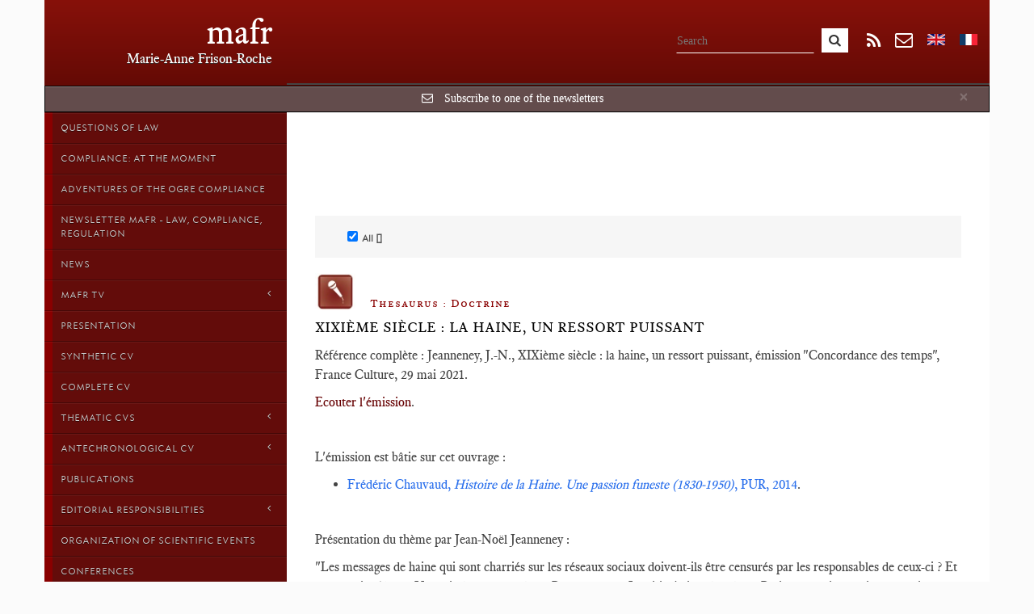

--- FILE ---
content_type: text/html; charset=utf-8
request_url: https://mafr.fr/en/tag/haine/
body_size: 34907
content:







<!DOCTYPE html>
<html lang="en" data-ng-app="mafr">
  <head>
    <meta charset="utf-8">
    <title> | mafr</title>
    <meta name="viewport" content="width=device-width, initial-scale=1.0">
    <meta name="description" content="">
    <meta name="author" content="">
    <meta name="og:image" content="https://mafr.fr/media/mafr/maps/common/mafr.jpg">


    

    
        <link rel="alternate" hreflang="en" href="/en/tag/haine/">
    
        <link rel="alternate" hreflang="fr" href="/fr/tag/haine/">
    
    
    

    <!-- HTML5 shim, for IE6-8 support of HTML5 elements -->
    <!--[if lt IE 9]>
      <script src="http://html5shim.googlecode.com/svn/trunk/html5.js"></script>
    <![endif]-->

    <!-- This file store project specific CSS -->
    <link rel="stylesheet" href="/media/min/css/783854ca0aa4.css" type="text/css" /><link rel="stylesheet" href="/media/min/css/c23a5e289b9f.css" type="text/css" media="print" /><link rel="stylesheet" href="/media/min/css/ed6817f5e515.css" type="text/css" />
    <link href="//maxcdn.bootstrapcdn.com/font-awesome/4.1.0/css/font-awesome.min.css" rel="stylesheet">
    
    <!-- feuille de style < ie 9 à ajouter -->
    <!--[if lt IE 7]>
      <link href="/media/mafr/css/11-ie7.css" rel="stylesheet">
    <![endif]-->
    
    <link href="/media/mafr/css/9-mediaqueries.css" rel="stylesheet">
	     
        
        
    <!-- Use this to quickly test CSS changes in a template,
        then move to mafr.css -->
    
    <link href="/media/mafr/css/12-publication_type_filter.css" rel="stylesheet">

    

    <script>
      (function(i,s,o,g,r,a,m){i['GoogleAnalyticsObject']=r;i[r]=i[r]||function(){
      (i[r].q=i[r].q||[]).push(arguments)},i[r].l=1*new Date();a=s.createElement(o),
      m=s.getElementsByTagName(o)[0];a.async=1;a.src=g;m.parentNode.insertBefore(a,m)
      })(window,document,'script','//www.google-analytics.com/analytics.js','ga');

      ga('create', 'UA-53540104-1', 'auto');
      ga('require', 'displayfeatures');
      ga('send', 'pageview');

    </script>
    
  </head>

  <body>



  <div class="global">
  <a id="top"></a> 



    <div class="row topbar">
        <div class="col-xs-12">
          <div class="navbar navbar-fixed-top" id="topbar"> 
      <!--     <div class="navbar" id="topbar"> -->
              <div class="container">


                    <div class="navbar-header">
                        <div class="brand"><a href="/">mafr</a></div>
                        <div class="baseline">Marie-Anne Frison-Roche</div>
                    </div>
                    
                    <div class="menu-btn">
						<span class="glyphicon glyphicon-th"></span> Menu
					</div>



                    <!-- <div class="collapse navbar-collapse" id="topbar-navbar-collapse"> -->
                    <div class="topbar-navbar-collapse" id="topbar-navbar-collapse">
                    
                         <form class="navbar-form-search" role="search" action="/search/" method="get">
	                            <div class="form-group">
									<input type="text" class="form-control search" name="q" placeholder="Search" value="">
                            </div>
	                            <button type="submit" class="btn btn-default submit-search"><i class="fa fa-search"></i></button>
                         </form>
                         
                           <div class="btn-rss" id="btn-rss" onClick="window.open('/en/rss/', '_blank');">
                           	<i class="fa fa-rss"></i> 
                           </div>



<!--                         <a data-toggle="modal" href="/newsletter/" class="btn-newsletter"><i class="fa fa-envelope-o"></i></a> -->
                         <a data-toggle="modal" onClick="newsletterLoad('#newsletter-subscribe')" class="btn-newsletter"><i class="fa fa-envelope-o"></i></a>


                           <div class="langform-en">
                           		<form class="" action="/i18n/setlang/" method="post">
		                          <input type='hidden' name='csrfmiddlewaretoken' value='drmh2qHosbJEPSyCRcRIsm7JL1r30so5' />
		                          <input name="next" type="hidden" value="/en/tag/haine/" />
		                          <input name="language" type="hidden" value="en" />
		                          <input type="submit" class="lang lang_en" value="" />
								</form>
                           </div>
                           
                           <div class="langform-fr">
		                        <form class="" action="/i18n/setlang/" method="post">
		                          <input type='hidden' name='csrfmiddlewaretoken' value='drmh2qHosbJEPSyCRcRIsm7JL1r30so5' />
		                          <input name="next" type="hidden" value="/fr/tag/haine/" />
		                          <input name="language" type="hidden" value="fr" />
		                          <input type="submit" class="lang lang_fr" value="" />
		                        </form>
                           </div> 

                           
                          

                    </div><!--/.nav-collapse -->

                                 
<progress value="0"></progress>


              </div><!--/.container -->



           </div><!--/.navbar -->
        </div><!--/.col -->
    </div><!--/.row -->

    <div class="container contents">
              
        <div class="row">
        
         <div id="alertNewsletter" class="alert alert-warning alert-dismissible" role="alert" style="display:none">
	  		<button type="button" class="close" data-dismiss="alert"><span aria-hidden="true">&times;</span><span class="sr-only">Close</span></button>

	  			<i class="fa fa-envelope-o"></i>

	    		<a data-toggle="modal" onClick="newsletterLoad('#newsletter-subscribe')">Subscribe to one of the newsletters</a>

		  </div>
		  
          <div class="menu" id="menu">          	 
            <aside class="sidebar">	            
				<nav class="sidebar-nav">
	                


<ul id="menuListe">




   


        
            
        

       
            
       

       

        <li id="cat_335" class="rootItem  ">

            <a href="/grandes-et-petites-questions-du-droit/">Questions of Law






               
                </a>



            

            

        </li>

        

    


        
            
        

       
            
       

       

        <li id="cat_334" class="rootItem  ">

            <a href="/compliance-sur-le-vif/">Compliance: at the moment






               
                </a>



            

            

        </li>

        

    


        
            
        

       
            
       

       

        <li id="cat_332" class="rootItem  ">

            <a href="/aventures-de-logre-compliance/">Adventures of the Ogre Compliance






               
                </a>



            

            

        </li>

        

    


        
            
        

       
            
       

       

        <li id="cat_328" class="rootItem  ">

            <a href="/newsletter-mafr-law-compliance-regulation/">Newsletter MAFR - Law, Compliance, Regulation






               
                </a>



            

            

        </li>

        

    


        
            
        

       
            
       

       

    


        
            
        

       
            
       

       

    


        
            
        

       
            
       

       

        <li id="cat_257" class="rootItem  ">

            <a href="/news/">News






               
                </a>



            

            

        </li>

        

    


        
            
        

       
            
       

       

        <li id="cat_313" class="rootItem  ">

            <a href="#">MAFR TV






               
                <span class="fa arrow"></span>
                
                </a>



            

            

                <ul>
                
                    
                    




        
            
        

        


        <li id="cat_347" class="item1  "><a href="/mafr-tv/mafr-tv-surplomb/">MAFR TV - Overhang

        
        </a>

        



        </li>

        



                    
                
                    
                    




        
            
        

        


        <li id="cat_316" class="item1  "><a href="/mafr-tv/cas/">MAFR TV - case

        
        </a>

        



        </li>

        



                    
                
                    
                    




        
            
        

        


        <li id="cat_317" class="item1  "><a href="/mafr-tv/definition/">MAFR TV - definition

        
        </a>

        



        </li>

        



                    
                
                    
                    




        
            
        

        


        <li id="cat_318" class="item1  "><a href="/mafr-tv/institution/">MAFR TV - institution

        
        </a>

        



        </li>

        



                    
                
                    
                    




        
            
        

        


        <li id="cat_319" class="item1  "><a href="/mafr-tv/personnage/">MAFR TV - character

        
        </a>

        



        </li>

        



                    
                
                    
                    




        
            
        

        


        <li id="cat_320" class="item1  "><a href="/mafr-tv/raisonnement/">MAFR TV - reasoning

        
        </a>

        



        </li>

        



                    
                
                </ul>

            

        </li>

        

    


        
            
        

       
            
       

       

    


        
            
        

       
            
       

       

        <li id="cat_3" class="rootItem  ">

            <a href="/presentation/">Presentation






               
                </a>



            

            

        </li>

        

    


        
            
        

       
            
       

       

        <li id="cat_262" class="rootItem  ">

            <a href="/cv-synthetique/">Synthetic CV






               
                </a>



            

            

        </li>

        

    


        
            
        

       
            
       

       

        <li id="cat_290" class="rootItem  ">

            <a href="/cv-complet/">Complete CV






               
                </a>



            

            

        </li>

        

    


        
            
        

       
            
       

       

        <li id="cat_26" class="rootItem  ">

            <a href="#">Thematic Cvs






               
                <span class="fa arrow"></span>
                
                </a>



            

            

                <ul>
                
                    
                    




        
            
        

        



                    
                
                    
                    




        
            
        

        


        <li id="cat_267" class="item1  "><a href="/cursus-cv/cv-droit-commun-et-droit-civil/">CV Common Law and Civil Law

        
        </a>

        



        </li>

        



                    
                
                    
                    




        
            
        

        


        <li id="cat_90" class="item1  "><a href="/cursus-cv/detail-du-cv-regulation/">Summary specific to Economic Law, Regulatory &amp; Compliance Law

        
        </a>

        



        </li>

        



                    
                
                    
                    




        
            
        

        


        <li id="cat_89" class="item1  "><a href="/cursus-cv/details-du-cv-procedure/">CV Justice and Procedure

        
        </a>

        



        </li>

        



                    
                
                    
                    




        
            
        

        


        <li id="cat_28" class="item1  "><a href="/cursus-cv/detail-du-cv-droit-global/">CV Global Law

        
        </a>

        



        </li>

        



                    
                
                    
                    




        
            
        

        


        <li id="cat_27" class="item1  "><a href="/cursus-cv/details-du-cv-theorie-sociologie-et-philosophie-du/">CV theory, sociology and philosophy of law

        
        </a>

        



        </li>

        



                    
                
                </ul>

            

        </li>

        

    


        
            
        

       
            
       

       

        <li id="cat_298" class="rootItem  ">

            <a href="#">Antechronological CV






               
                <span class="fa arrow"></span>
                
                </a>



            

            

                <ul>
                
                    
                    




        
            
        

        


        <li id="cat_345" class="item1  "><a href="/cv-antechronologique/2025/">2025

        
        </a>

        



        </li>

        



                    
                
                    
                    




        
            
        

        


        <li id="cat_344" class="item1  "><a href="/cv-antechronologique/2024/">2024

        
        </a>

        



        </li>

        



                    
                
                    
                    




        
            
        

        


        <li id="cat_342" class="item1  "><a href="/cv-antechronologique/2023/">2023

        
        </a>

        



        </li>

        



                    
                
                    
                    




        
            
        

        


        <li id="cat_336" class="item1  "><a href="/cv-antechronologique/2022/">2022

        
        </a>

        



        </li>

        



                    
                
                    
                    




        
            
        

        


        <li id="cat_331" class="item1  "><a href="/cv-antechronologique/2021/">2021

        
        </a>

        



        </li>

        



                    
                
                    
                    




        
            
        

        


        <li id="cat_314" class="item1  "><a href="/cv-antechronologique/2020/">2020

        
        </a>

        



        </li>

        



                    
                
                    
                    




        
            
        

        


        <li id="cat_322" class="item1  "><a href="/cv-antechronologique/2019/">2019

        
        </a>

        



        </li>

        



                    
                
                    
                    




        
            
        

        


        <li id="cat_323" class="item1  "><a href="/cv-antechronologique/2018/">2018

        
        </a>

        



        </li>

        



                    
                
                    
                    




        
            
        

        


        <li id="cat_324" class="item1  "><a href="/cv-antechronologique/2017/">2017

        
        </a>

        



        </li>

        



                    
                
                    
                    




        
            
        

        


        <li id="cat_325" class="item1  "><a href="/cv-antechronologique/2016/">2016

        
        </a>

        



        </li>

        



                    
                
                    
                    




        
            
        

        


        <li id="cat_326" class="item1  "><a href="/cv-antechronologique/2015/">2015

        
        </a>

        



        </li>

        



                    
                
                </ul>

            

        </li>

        

    


        
            
        

       
            
       

       

        <li id="cat_12" class="rootItem  ">

            <a href="/publications/">Publications






               
                </a>



            

            

        </li>

        

    


        
            
        

       
            
       

       

        <li id="cat_225" class="rootItem  ">

            <a href="#">Editorial responsibilities






               
                <span class="fa arrow"></span>
                
                </a>



            

            

                <ul>
                
                    
                    




        
            
        

        


        <li id="cat_329" class="item1  "><a href="/iia-responsabilites-editoriales/direction-de-la-serie-regulation-compliance-jorc-e/">Direction of the collection Compliance &amp; Regulation, JoRC and Bruylant

        
        </a>

        



        </li>

        



                    
                
                    
                    




        
            
        

        


        <li id="cat_280" class="item1  "><a href="/iia-responsabilites-editoriales/direction-de-la-collection-regulations-editions-da/">Direction of the collection &quot;Regulations &amp; Compliance&quot;, JoRC &amp; Dalloz

        
        </a>

        



        </li>

        



                    
                
                    
                    




        
            
        

        


        <li id="cat_253" class="item1  "><a href="/iia-responsabilites-editoriales/direction-de-la-collection-cours-serie-droit-prive/">Direction of the collection &quot;Cours-Série Droit privé&quot;, Editions Dalloz (33)

        
        </a>

        



        </li>

        



                    
                
                    
                    




        
            
        

        


        <li id="cat_251" class="item1  "><a href="/iia-responsabilites-editoriales/direction-de-la-collection-droit-et-economie-de-la/">Direction de la collection &quot;Droit et Economie de la Régulation&quot;, aux Presses de Sciences Po et aux Editions Dalloz

        
        </a>

        



        </li>

        



                    
                
                    
                    




        
            
        

        


        <li id="cat_252" class="item1  "><a href="/iia-responsabilites-editoriales/direction-de-la-collection-droit-et-economie-lgdj-/">Direction de la collection &quot;Droit et Économie&quot;, L.G.D.J. - Lextenso éditions (30)

        
        </a>

        



        </li>

        



                    
                
                    
                    




        
            
        

        


        <li id="cat_226" class="item1  "><a href="/iia-responsabilites-editoriales/responsabilites-editoriales-anterieures/">Responsabilités éditoriales antérieures

        
        </a>

        



        </li>

        



                    
                
                </ul>

            

        </li>

        

    


        
            
        

       
            
       

       

        <li id="cat_266" class="rootItem  ">

            <a href="/organisation-de-manifestations-publiques/">Organization of scientific events






               
                </a>



            

            

        </li>

        

    


        
            
        

       
            
       

       

        <li id="cat_2" class="rootItem  ">

            <a href="/prises-de-parole/">Conferences






               
                </a>



            

            

        </li>

        

    


        
            
        

       
            
       

       

        <li id="cat_25" class="rootItem  ">

            <a href="/blog/">Blog






               
                </a>



            

            

        </li>

        

    


        
            
        

       
            
       

       

        <li id="cat_15" class="rootItem  ">

            <a href="#">Teachings






               
                <span class="fa arrow"></span>
                
                </a>



            

            

                <ul>
                
                    
                    




        
            
        

        


        <li id="cat_333" class="item1  "><a href="/enseignements/droits-sectoriels-de-la-regulation-2021/">Sectorial Regulatory Law - 2021

        
        </a>

        



        </li>

        



                    
                
                    
                    




        
            
        

        



                    
                
                    
                    




        
            
        

        


        <li id="cat_44" class="item1  "><a href="/enseignements/regulatory-law-global-perspectives/">Generall Regulatory law

        
        </a>

        



        </li>

        



                    
                
                    
                    




        
            
        

        


        <li id="cat_287" class="item1  "><a href="#">Sectorial Regulation Law

        
        <span class="fa arrow"></span>
        
        </a>

        
        <ul>
        
            
            




        
            
        

        


        <li id="cat_297" class="item2  "><a href="/enseignements/droits-sectoriels-de-la-regulation/droits-sectoriels-de-la-regulation-semestre-2019/">Sectoral Regulatory Law 2019-2020

        
        </a>

        



        </li>

        



            
        
            
            




        
            
        

        


        <li id="cat_306" class="item2  "><a href="/enseignements/droits-sectoriels-de-la-regulation/droits-sectoriels-de-la-regulation-semestre-2018/">Sectoral Regulation Law

        
        </a>

        



        </li>

        



            
        
        </ul>
        



        </li>

        



                    
                
                    
                    




        
            
        

        


        <li id="cat_74" class="item1  "><a href="#">Droit de la régulation bancaire et financière

        
        <span class="fa arrow"></span>
        
        </a>

        
        <ul>
        
            
            




        
            
        

        


        <li id="cat_341" class="item2  "><a href="/enseignements/droit-de-la-regulation-bancaire-et-financiere/bancaire-et-financiere-2022/">Droit de la régulation bancaire et financière - semestre 2022

        
        </a>

        



        </li>

        



            
        
            
            




        
            
        

        


        <li id="cat_311" class="item2  "><a href="/enseignements/droit-de-la-regulation-bancaire-et-financiere/droit-de-la-regulation-bancaire-et-financiere-2020/">Banking and Financial Regulatory Law, spring semester 2020

        
        </a>

        



        </li>

        



            
        
            
            




        
            
        

        


        <li id="cat_296" class="item2  "><a href="/enseignements/droit-de-la-regulation-bancaire-et-financiere/droit-de-la-regulation-bancaire-et-financiere-2019/">Droit de la régulation bancaire et financière, semestre de printemps 2019

        
        </a>

        



        </li>

        



            
        
            
            




        
            
        

        


        <li id="cat_288" class="item2  "><a href="/enseignements/droit-de-la-regulation-bancaire-et-financiere/droit-de-la-regulation-bancaire-et-financiere-2017/">Droit de la régulation bancaire et financière, semestre de printemps 2017-2018

        
        </a>

        



        </li>

        



            
        
            
            




        
            
        

        


        <li id="cat_282" class="item2  "><a href="/enseignements/droit-de-la-regulation-bancaire-et-financiere/droit-de-la-regulation-bancaire-et-financiere-2016/">Banking and Financial Regulatory Law, 2016

        
        </a>

        



        </li>

        



            
        
            
            




        
            
        

        


        <li id="cat_265" class="item2  "><a href="/enseignements/droit-de-la-regulation-bancaire-et-financiere/droit-de-la-regulation-bancaire-et-financiere2015/">Droit de la régulation bancaire et financière, Semestre de printemps 2015

        
        </a>

        



        </li>

        



            
        
            
            




        
            
        

        


        <li id="cat_264" class="item2  "><a href="/enseignements/droit-de-la-regulation-bancaire-et-financiere/droit-de-la-regulation-bancaire-et-financiere2014/">Droit de la régulation bancaire et financière, semestre de printemps 2014

        
        </a>

        



        </li>

        



            
        
            
            




        
            
        

        


        <li id="cat_330" class="item2  "><a href="/enseignements/droit-de-la-regulation-bancaire-et-financiere/droit-de-la-regulation-bancaire-et-financiere-seme/">Banking and Financial Regulatory Law - Semester 2021

        
        </a>

        



        </li>

        



            
        
        </ul>
        



        </li>

        



                    
                
                    
                    




        
            
        

        


        <li id="cat_286" class="item1  "><a href="/enseignements/droit-de-la-compliance/">Compliance Law

        
        </a>

        



        </li>

        



                    
                
                    
                    




        
            
        

        


        <li id="cat_58" class="item1  "><a href="/enseignements/litterature-et-droit/">Law and Literature, Literature and Law

        
        </a>

        



        </li>

        



                    
                
                    
                    




        
            
        

        


        <li id="cat_30" class="item1  "><a href="/enseignements/droit-et-cinema/">Droit et Cinéma

        
        </a>

        



        </li>

        



                    
                
                    
                    




        
            
        

        



                    
                
                    
                    




        
            
        

        



                    
                
                    
                    




        
            
        

        


        <li id="cat_291" class="item1  "><a href="#">Thesis

        
        <span class="fa arrow"></span>
        
        </a>

        
        <ul>
        
            
            




        
            
        

        


        <li id="cat_293" class="item2  "><a href="/enseignements/theses/participation-a-des-jurys-de-theses/">Participation à des jurys de thèses

        
        </a>

        



        </li>

        



            
        
            
            




        
            
        

        


        <li id="cat_292" class="item2  "><a href="/enseignements/theses/direction-de-theses/">Direction de thèses

        
        </a>

        



        </li>

        



            
        
        </ul>
        



        </li>

        



                    
                
                    
                    




        
            
        

        


        <li id="cat_268" class="item1  "><a href="/enseignements/enseignements-anterieurs/">Previous teachings

        
        </a>

        



        </li>

        



                    
                
                </ul>

            

        </li>

        

    


        
            
        

       
            
       

       

        <li id="cat_11" class="rootItem  ">

            <a href="/interviews/">Interviews






               
                </a>



            

            

        </li>

        

    


        
            
        

       
            
       

       

        <li id="cat_294" class="rootItem  ">

            <a href="/auditions-publiques/">Hearings by a Committee or Public organisation






               
                </a>



            

            

        </li>

        

    


        
            
        

       
            
       

       

        <li id="cat_31" class="rootItem  ">

            <a href="/matieres-a-reflexions/">Food for thoughts






               
                </a>



            
                <ul>
                

                    
                        
                    

                    <li id="thm_1" class="item1 "><a href="/en/theme/grandes-questions-du-droit/">Questions on Law</a></li>
                

                    
                        
                    

                    <li id="thm_3" class="item1 "><a href="/en/theme/justice/">Justice</a></li>
                

                    
                        
                    

                    <li id="thm_4" class="item1 "><a href="/en/theme/droit-et-art/">Law and Art</a></li>
                

                    
                        
                    

                    <li id="thm_2" class="item1 "><a href="/en/theme/regulation/">Regulation and economic law</a></li>
                

                    
                        
                    

                    <li id="thm_6" class="item1 "><a href="/en/theme/droit-commun-et-droit-civil/">Common Law &amp; Civil Law</a></li>
                

                    
                        
                    

                    <li id="thm_7" class="item1 "><a href="/en/theme/droit-global/">Global Law</a></li>
                

                    
                        
                    

                    <li id="thm_5" class="item1 "><a href="/en/theme/theorie/">Theory, sociology and philosophy of Law</a></li>
                
                </ul>

            

            

        </li>

        

    


        
            
        

       
            
       

       

    


        
            
        

       
            
       

       

        <li id="cat_258" class="rootItem  ">

            <a href="/abcdaire/">Alphabet






               
                </a>



            

            

        </li>

        

    


        
            
        

       
            
       

       

        <li id="cat_285" class="rootItem  ">

            <a href="/droit-illustre/">Law by Illustrations






               
                </a>



            

            

        </li>

        

    


        
            
        

       
            
       

       

        <li id="cat_4" class="rootItem  ">

            <a href="#">Thesaurus






               
                <span class="fa arrow"></span>
                
                </a>



            

            

                <ul>
                
                    
                    




        
            
        

        


        <li id="cat_337" class="item1  "><a href="/base-documentaire/convention-contrat-composition-engaement/">Convention, contract, settlement, engagement

        
        </a>

        



        </li>

        



                    
                
                    
                    




        
            
        

        


        <li id="cat_48" class="item1  "><a href="/base-documentaire/doctrine/">Doctrine

        
        </a>

        



        </li>

        



                    
                
                    
                    




        
            
        

        


        <li id="cat_45" class="item1  "><a href="#">Jurisprudence

        
        <span class="fa arrow"></span>
        
        </a>

        
        <ul>
        
            
            




        
            
        

        


        <li id="cat_81" class="item2  "><a href="#">0. Régulateurs

        
        <span class="fa arrow"></span>
        
        </a>

        
        <ul>
        
            
            




        
            
        

        


        <li id="cat_300" class="item2  "><a href="#">CNIL

        
        </a>

        



        </li>

        



            
        
            
            




        
            
        

        


        <li id="cat_115" class="item2  "><a href="/base-documentaire/jurisprudence/0-regulateurs/autorite-de-controle-prudentiel-et-de-resolution-a/">Autorité de Contrôle Prudentiel et de résolution (A.C.P.R.)

        
        </a>

        



        </li>

        



            
        
            
            




        
            
        

        


        <li id="cat_87" class="item2  "><a href="/base-documentaire/jurisprudence/0-regulateurs/autorite-des-marches-financiers-amf/">Autorité des Marchés Financiers (A.M.F.)

        
        </a>

        



        </li>

        



            
        
            
            




        
            
        

        


        <li id="cat_82" class="item2  "><a href="/base-documentaire/jurisprudence/0-regulateurs/european-securities-and-markets-authority-esma/">European Securities and Markets Authority (E.S.M.A.)

        
        </a>

        



        </li>

        



            
        
        </ul>
        



        </li>

        



            
        
            
            




        
            
        

        


        <li id="cat_59" class="item2  "><a href="/base-documentaire/jurisprudence/01-conseil-constitutionnel/">01. Conseil constitutionnel

        
        </a>

        



        </li>

        



            
        
            
            




        
            
        

        


        <li id="cat_107" class="item2  "><a href="/base-documentaire/jurisprudence/02-cour-de-cassation/">02. Cour de cassation

        
        </a>

        



        </li>

        



            
        
            
            




        
            
        

        


        <li id="cat_88" class="item2  "><a href="/base-documentaire/jurisprudence/03-conseil-detat/">03. Conseil d&#39;Etat

        
        </a>

        



        </li>

        



            
        
            
            




        
            
        

        


        <li id="cat_114" class="item2  "><a href="/base-documentaire/jurisprudence/04-tribunal-des-conflits/">04. Tribunal des Conflits

        
        </a>

        



        </li>

        



            
        
            
            




        
            
        

        


        <li id="cat_123" class="item2  "><a href="/base-documentaire/jurisprudence/05-cjce-cjue/">05. CJCE - CJUE

        
        </a>

        



        </li>

        



            
        
            
            




        
            
        

        


        <li id="cat_57" class="item2  "><a href="/base-documentaire/jurisprudence/051-cedh/">05.1. CEDH

        
        </a>

        



        </li>

        



            
        
            
            




        
            
        

        


        <li id="cat_120" class="item2  "><a href="#">05.2. Commission européenne

        
        </a>

        



        </li>

        



            
        
            
            




        
            
        

        


        <li id="cat_73" class="item2  "><a href="#">05.3. Parlement européen

        
        </a>

        



        </li>

        



            
        
            
            




        
            
        

        


        <li id="cat_80" class="item2  "><a href="/base-documentaire/jurisprudence/0504-tribunal-de-premiere-instance-des-communautes/">05.04. Tribunal de Première Instance des Communautés Européennes - Tribunal de Première Instance de l&#39;Union Européenne (Trib.UE)

        
        </a>

        



        </li>

        



            
        
            
            




        
            
        

        


        <li id="cat_124" class="item2  "><a href="#">06. OMC

        
        </a>

        



        </li>

        



            
        
            
            




        
            
        

        


        <li id="cat_125" class="item2  "><a href="/base-documentaire/jurisprudence/07-cours-dappel/">07. Cours d&#39;appel

        
        </a>

        



        </li>

        



            
        
            
            




        
            
        

        


        <li id="cat_54" class="item2  "><a href="/base-documentaire/jurisprudence/08-juridictions-du-fond/">08. Juridictions du fond

        
        </a>

        



        </li>

        



            
        
            
            




        
            
        

        


        <li id="cat_106" class="item2  "><a href="#">09. Juridictions étrangères

        
        <span class="fa arrow"></span>
        
        </a>

        
        <ul>
        
            
            




        
            
        

        


        <li id="cat_343" class="item2  "><a href="/base-documentaire/jurisprudence/09-juridictions-etrangeres/juridictions-etrangeres-diverses/">Juridictions étrangères diverses

        
        </a>

        



        </li>

        



            
        
            
            




        
            
        

        


        <li id="cat_140" class="item2  "><a href="/base-documentaire/jurisprudence/09-juridictions-etrangeres/juridicitions-nord-americaines/">Juridicitions nord-américaines

        
        </a>

        



        </li>

        



            
        
            
            




        
            
        

        


        <li id="cat_182" class="item2  "><a href="/base-documentaire/jurisprudence/09-juridictions-etrangeres/tribunal-constitutionnel-allemand-cour-de-karlsruh/">Tribunal constitutionnel allemand (Cour de Karlsruhe)

        
        </a>

        



        </li>

        



            
        
        </ul>
        



        </li>

        



            
        
            
            




        
            
        

        


        <li id="cat_93" class="item2  "><a href="/base-documentaire/jurisprudence/autorite-de-la-concurrence/">10. Autorité de la Concurrence

        
        </a>

        



        </li>

        



            
        
            
            




        
            
        

        


        <li id="cat_321" class="item2  "><a href="/base-documentaire/jurisprudence/10-agence-francaise-anticorruption-afa/">11. French Anticorruption Agency

        
        </a>

        



        </li>

        



            
        
        </ul>
        



        </li>

        



                    
                
                    
                    




        
            
        

        


        <li id="cat_46" class="item1  "><a href="#">Textes

        
        <span class="fa arrow"></span>
        
        </a>

        
        <ul>
        
            
            




        
            
        

        


        <li id="cat_70" class="item2  "><a href="/base-documentaire/textes/declaration-des-droits-de-lhomme-et-du-citoyen-de-/">Déclaration des droits de l&#39;homme et du citoyen de 1789

        
        </a>

        



        </li>

        



            
        
            
            




        
            
        

        


        <li id="cat_119" class="item2  "><a href="#">00. Constitutions

        
        <span class="fa arrow"></span>
        
        </a>

        
        <ul>
        
            
            




        
            
        

        


        <li id="cat_151" class="item2  "><a href="/base-documentaire/textes/00-constitutions/autres-pays/">Autres pays

        
        </a>

        



        </li>

        



            
        
            
            




        
            
        

        


        <li id="cat_149" class="item2  "><a href="/base-documentaire/textes/00-constitutions/france/">France

        
        </a>

        



        </li>

        



            
        
        </ul>
        



        </li>

        



            
        
            
            




        
            
        

        


        <li id="cat_121" class="item2  "><a href="#">01. Codes

        
        <span class="fa arrow"></span>
        
        </a>

        
        <ul>
        
            
            




        
            
        

        


        <li id="cat_145" class="item2  "><a href="/base-documentaire/textes/01-codes/1-code-civil/">1. Code civil

        
        </a>

        



        </li>

        



            
        
            
            




        
            
        

        


        <li id="cat_227" class="item2  "><a href="/base-documentaire/textes/01-codes/2-code-de-commerce/">2. Code de commerce

        
        </a>

        



        </li>

        



            
        
            
            




        
            
        

        


        <li id="cat_156" class="item2  "><a href="/base-documentaire/textes/01-codes/03-code-de-procedure-civile/">03. Code de procédure civile

        
        </a>

        



        </li>

        



            
        
            
            




        
            
        

        


        <li id="cat_196" class="item2  "><a href="/base-documentaire/textes/01-codes/4-code-penal/">4. Code pénal

        
        </a>

        



        </li>

        



            
        
            
            




        
            
        

        


        <li id="cat_150" class="item2  "><a href="/base-documentaire/textes/01-codes/5-code-general-des-collectivites-territoriales/">5. Code général des collectivités territoriales

        
        </a>

        



        </li>

        



            
        
            
            




        
            
        

        


        <li id="cat_164" class="item2  "><a href="/base-documentaire/textes/01-codes/6-code-de-la-justice-administrative/">6. Code de la justice administrative

        
        </a>

        



        </li>

        



            
        
            
            




        
            
        

        


        <li id="cat_165" class="item2  "><a href="/base-documentaire/textes/01-codes/7-code-des-assurances/">7. Code des assurances

        
        </a>

        



        </li>

        



            
        
            
            




        
            
        

        


        <li id="cat_158" class="item2  "><a href="/base-documentaire/textes/01-codes/8-code-monetaire-et-financier/">8. Code monétaire et financier

        
        </a>

        



        </li>

        



            
        
            
            




        
            
        

        


        <li id="cat_159" class="item2  "><a href="/base-documentaire/textes/01-codes/9-code-general-des-impots/">9. Code général des impôts

        
        </a>

        



        </li>

        



            
        
            
            




        
            
        

        


        <li id="cat_180" class="item2  "><a href="/base-documentaire/textes/01-codes/10-code-de-la-sante-publique/">10. Code de la santé publique

        
        </a>

        



        </li>

        



            
        
        </ul>
        



        </li>

        



            
        
            
            




        
            
        

        


        <li id="cat_122" class="item2  "><a href="/base-documentaire/textes/02-lois/">02. Lois

        
        </a>

        



        </li>

        



            
        
            
            




        
            
        

        


        <li id="cat_126" class="item2  "><a href="/base-documentaire/textes/03-decrets-reglements-et-arretes/">03. Décrets, réglements et arrêtés

        
        </a>

        



        </li>

        



            
        
            
            




        
            
        

        


        <li id="cat_56" class="item2  "><a href="#">04. Ordonnances

        
        <span class="fa arrow"></span>
        
        </a>

        
        <ul>
        
            
            




        
            
        

        


        <li id="cat_76" class="item2  "><a href="/base-documentaire/textes/04-ordonnances/ordonnances/">Ordonnances

        
        </a>

        



        </li>

        



            
        
            
            




        
            
        

        


        <li id="cat_60" class="item2  "><a href="/base-documentaire/textes/04-ordonnances/circulaires/">Circulaires

        
        </a>

        



        </li>

        



            
        
        </ul>
        



        </li>

        



            
        
            
            




        
            
        

        


        <li id="cat_117" class="item2  "><a href="/base-documentaire/textes/05-traites-internationaux/">05. Traités internationaux

        
        </a>

        



        </li>

        



            
        
            
            




        
            
        

        


        <li id="cat_99" class="item2  "><a href="#">06. Textes européens

        
        <span class="fa arrow"></span>
        
        </a>

        
        <ul>
        
            
            




        
            
        

        


        <li id="cat_157" class="item2  "><a href="/base-documentaire/textes/06-textes-europeens/061-textes-de-lunion-europeenne/">06.1. Textes de l&#39;Union Européenne

        
        </a>

        



        </li>

        



            
        
            
            




        
            
        

        


        <li id="cat_155" class="item2  "><a href="/base-documentaire/textes/06-textes-europeens/062-convention-europeenne-des-droits-de-lhomme/">06.2. Convention Européenne des Droits de l&#39;Homme

        
        </a>

        



        </li>

        



            
        
        </ul>
        



        </li>

        



            
        
            
            




        
            
        

        


        <li id="cat_75" class="item2  "><a href="/base-documentaire/textes/7-textes-etrangers/">7. Textes étrangers

        
        </a>

        



        </li>

        



            
        
        </ul>
        



        </li>

        



                    
                
                    
                    




        
            
        

        


        <li id="cat_40" class="item1  "><a href="/base-documentaire/03-bis-soft-law-rapport-avis-reponse-etc/">Soft Law

        
        </a>

        



        </li>

        



                    
                
                    
                    




        
            
        

        


        <li id="cat_5" class="item1  "><a href="/base-documentaire/films/">Films

        
        </a>

        



        </li>

        



                    
                
                    
                    




        
            
        

        


        <li id="cat_6" class="item1  "><a href="/base-documentaire/figures/">Figures

        
        </a>

        



        </li>

        



                    
                
                </ul>

            

        </li>

        

    


        
            
        

       
            
       

       

        <li id="cat_284" class="rootItem  ">

            <a href="/glossaire-du-droit-de-la-regulation-et-de-la-compl/">Compliance and Regulation Law bilingual Dictionnary






               
                </a>



            

            

        </li>

        

    


        
            
        

       
            
       

       

    



</ul>



				</nav>
            </aside>
            
            <div id="sidebar-newsletter-container" class="sidebar-newsletter-container">
	           
	            <div class="sidebar-newsletter">
	            	
	            	<i class="fa fa-envelope-o"></i>
	            	
	            	<h4>Get our newsletters</h4>
	            	
	        		<a data-toggle="modal" onClick="newsletterLoad('#newsletter-subscribe')">
					<button type="button"  class="btn btn-default btn-sm btn-block" >Subscribe</button>
					</a>
	            	
	            </div>
	            
            </div>
            
          </div><!--/.menu  -->


          <div class="document" id="document">
          	
          	 
                
    
    <h1 class="page-title"></h1>
    


            <div id='newsletter-subscribe-parent'>
            


  <!-- Modal -->
<div class="modal fade" id="newsletter-subscribe" tabindex="-1" role="dialog" aria-labelledby="myModalLabel" aria-hidden="true">
  <form action="/newsletter/subscribe/" method="post" id='newsletter-subscribe-form'>
  <div class="modal-dialog">
    <div class="modal-content">
      <div class="modal-header">
        <button type="button" class="close" data-dismiss="modal"><span aria-hidden="true">&times;</span><span class="sr-only">Close</span></button>
        <h4 class="modal-title" id="myModalLabel">Subscribe</h4>
      </div>
      <div class="modal-body">
      <div class="alert alert-danger hidden alert-errors" role="alert">
          <div class="errors">
          </div>
      </div>
        

<form  action="?" method="post" ><input type='hidden' name='csrfmiddlewaretoken' value='drmh2qHosbJEPSyCRcRIsm7JL1r30so5' /> <div id="div_id_email" class="form-group"><label for="id_email" class="control-label  requiredField">
				Email<span class="asteriskField">*</span></label><div class="controls "><input class="emailinput form-control" id="id_email" name="email" placeholder="Enter email" type="email" /> </div></div><div id="div_id_categories" class="form-group"><label for="id_categories" class="control-label ">
				Categories
			</label><div class="controls "><select multiple="multiple" class="selectmultiple form-control" data-placeholder=" " id="id_categories" name="categories"><option value="280">Direction of the collection &quot;Regulations &amp; Compliance&quot;, JoRC &amp; Dalloz</option><option value="25">Blog</option><option value="259">Anthology of questions</option></select></div></div><div id="div_id_themes" class="form-group"><label for="id_themes" class="control-label ">
				Foods for thought
			</label><div class="controls "><select multiple="multiple" class="selectmultiple form-control" data-placeholder=" " id="id_themes" name="themes"><option value="1">Questions on Law</option><option value="3">Justice</option><option value="4">Law and Art</option><option value="2">Regulation and economic law</option><option value="6">Common Law &amp; Civil Law</option><option value="7">Global Law</option><option value="5">Theory, sociology and philosophy of Law</option></select></div></div><div id="div_id_periodicity" class="form-group"><label for="id_periodicity" class="control-label  requiredField">
				Periodicity<span class="asteriskField">*</span></label><div class="controls "><select class="select form-control" data-placeholder=" " id="id_periodicity" name="periodicity"><option value="weekly">Weekly</option><option value="biweekly">Biweekly</option><option value="daily">Daily</option></select></div></div><div id="div_id_subscriber_type" class="form-group"><label for="id_subscriber_type" class="control-label  requiredField">
				Profil<span class="asteriskField">*</span></label><div class="controls "><select class="select form-control" data-placeholder="Please choose a profile" id="id_subscriber_type" name="subscriber_type"><option value="other">Other</option><option value="student">Student</option><option value="teacher">Teacher</option><option value="lawyer">Lawyer</option><option value="magistrate">Magistrate</option><option value="administration">Administration</option><option value="regulator">Regulator</option><option value="company">Company</option></select></div></div></form>

        <a href="/newsletter/manage_request/" id='newsletter-already-subscribed'>Already subscribed?</a>
      </div>
      <div class="modal-footer">
        <button type="button" class="btn btn-default" data-dismiss="modal">Cancel</button>
        <input type="submit" class="btn btn-primary" name="submit" value="Subscribe">
      </div>
    </div>
  </div>
  </form>
</div>

            </div>

            


  <!-- Modal -->
  <div class="modal fade" id="modalNewsletter" tabindex="-1" role="dialog" aria-labelledby="myModalLabel" aria-hidden="true">
    <div class="modal-dialog">
      <div class="modal-content">
        <div class="modal-header">
          <button type="button" class="close" data-dismiss="modal" aria-hidden="true">&times;</button>
          <h3 class="modal-title">Newsletter</h3>
        </div>
        <div class="modal-body">



    <h3>You have already subscribed</h3>

    <ul>
        <li><a href="/newsletter/manage_request/">Manage your subscription</a></li>
    </ul>

        </div>
        <div class="modal-footer">
          <button type="button" class="btn btn-default" data-dismiss="modal">Close</button>
        </div>
      </div><!-- /.modal-content -->
    </div><!-- /.modal-dialog -->
  </div><!-- /.modal -->







            


  <!-- Modal -->
  <div class="modal fade" id="newsletter-manage-request" tabindex="-1" role="dialog" aria-labelledby="myModalLabel" aria-hidden="true">
  <form action="/newsletter/manage_request/" method="post" id='newsletter-manage-request-form'>
    <div class="modal-dialog">
      <div class="modal-content">
        <div class="modal-header">
          <button type="button" class="close" data-dismiss="modal" aria-hidden="true">&times;</button>
          <h3 class="modal-title">Newsletter</h3>
        </div>
        <div class="modal-body">


 <h3>Manage request</h3>
      <div class="alert alert-danger hidden alert-errors" role="alert">
          <div class="errors">
          </div>
      </div>

    
    

<form  action="?" method="post" ><input type='hidden' name='csrfmiddlewaretoken' value='drmh2qHosbJEPSyCRcRIsm7JL1r30so5' /> <div id="div_id_email" class="form-group"><label for="id_email" class="control-label  requiredField">
				Email<span class="asteriskField">*</span></label><div class="controls "><input class="emailinput form-control" id="id_email" name="email" placeholder="Enter email" type="email" /> </div></div></form>

    


        </div>
        <div class="modal-footer">
          <button type="button" class="btn btn-default" data-dismiss="modal">Cancel</button>
          <input type="submit" class="btn btn-primary" name="submit" value="Request management code">
        </div>
      </div><!-- /.modal-content -->
    </div><!-- /.modal-dialog -->
    </form>
  </div><!-- /.modal -->







            


  <!-- Modal -->
  <div class="modal fade" id="newsletter-settings-updated" tabindex="-1" role="dialog" aria-labelledby="myModalLabel" aria-hidden="true">
    <div class="modal-dialog">
      <div class="modal-content">
        <div class="modal-header">
          <button type="button" class="close" data-dismiss="modal" aria-hidden="true">&times;</button>
          <h3 class="modal-title">Newsletter</h3>
        </div>
        <div class="modal-body">


    <h3>Settings updated</h3>


        </div>
        <div class="modal-footer">
          <button type="button" class="btn btn-default" data-dismiss="modal">Close</button>
        </div>
      </div><!-- /.modal-content -->
    </div><!-- /.modal-dialog -->
  </div><!-- /.modal -->






            


  <!-- Modal -->
  <div class="modal fade" id="newsletter-thankyou" tabindex="-1" role="dialog" aria-labelledby="myModalLabel" aria-hidden="true">
    <div class="modal-dialog">
      <div class="modal-content">
        <div class="modal-header">
          <button type="button" class="close" data-dismiss="modal" aria-hidden="true">&times;</button>
          <h3 class="modal-title">Newsletter</h3>
        </div>
        <div class="modal-body">


    <h3>Thank you</h3>


    
<p>A confirmation email has been sent. Please click on the confirmation link inside to finish your subscription</p>
    


        </div>
        <div class="modal-footer">
          <button type="button" class="btn btn-default" data-dismiss="modal">Close</button>
        </div>
      </div><!-- /.modal-content -->
    </div><!-- /.modal-dialog -->
  </div><!-- /.modal -->






            


  <!-- Modal -->
  <div class="modal fade" id="newsletter-code-sent" tabindex="-1" role="dialog" aria-labelledby="myModalLabel" aria-hidden="true">
    <div class="modal-dialog">
      <div class="modal-content">
        <div class="modal-header">
          <button type="button" class="close" data-dismiss="modal" aria-hidden="true">&times;</button>
          <h3 class="modal-title">Newsletter</h3>
        </div>
        <div class="modal-body">


    <h3>Code sent</h3>

<p>An email has been sent with a code. Please click on the link inside to access the settings page</p>

        </div>
        <div class="modal-footer">
          <button type="button" class="btn btn-default" data-dismiss="modal">Close</button>
        </div>
      </div><!-- /.modal-content -->
    </div><!-- /.modal-dialog -->
  </div><!-- /.modal -->






            


  <!-- Modal -->
  <div class="modal fade" id="modalNewsletter" tabindex="-1" role="dialog" aria-labelledby="myModalLabel" aria-hidden="true">
    <div class="modal-dialog">
      <div class="modal-content">
        <div class="modal-header">
          <button type="button" class="close" data-dismiss="modal" aria-hidden="true">&times;</button>
          <h3 class="modal-title">Newsletter</h3>
        </div>
        <div class="modal-body">


    <h3>Unregistered</h3>


        </div>
        <div class="modal-footer">
          <button type="button" class="btn btn-default" data-dismiss="modal">Close</button>
        </div>
      </div><!-- /.modal-content -->
    </div><!-- /.modal-dialog -->
  </div><!-- /.modal -->








                

    <div class="row">
    <div class="publication_types_filter">
    <ul>
        <li><label><input checked type="checkbox" class="publication_type_filter"  id="all">All []</label></li>
        
        <div class="clear"></div>
    </ul>
    </div>
    </div>


    
             
 

        <div class="article_item">

        <div class="row articleHeader">
                <!--<div class="category_icon" id="category_icon_base-documentaire"></div>-->


                
                  
                      <div class="publicationTypeIcon">
                          <img src="/media/mafr/maps/publicationTypes/iconPriseDeParole.jpg"/>
                      </div>
                  
                

                <div class="articleHeaderInfo">

                




    <p class="date article_item"></p>





                    
                    <p class="category article_item">Thesaurus : Doctrine</p>
                    
                </div>
                <div class="clear"></div>
        </div> <!--/.row -->


        


        <div class="row">
                <p class="title article_item"><a href="/en/article/xixieme-siecle-la-haine-un-ressort-puissant/">XIXième siècle : la haine, un ressort puissant</a></p>
        </div>

        <div class="row">
                <div class="introduction article_item">

                    


                 <p>Référence complète : Jeanneney, J.-N.,&nbsp;XIXième siècle : la haine, un ressort puissant, émission "Concordance des temps", France Culture, 29 mai 2021.&nbsp;</p>

<p><a href="https://www.franceculture.fr/emissions/concordance-des-temps/xixe-siecle-la-haine-ressort-puissant">Ecouter l'émission</a>.&nbsp;</p>

<p>&nbsp;</p>

<p>L'émission est bâtie sur cet ouvrage :&nbsp;</p>

<ul><li><a href="http://www.pur-editions.fr/detail.php?idOuv=3490" rel="noopener" style="box-sizing: border-box; background-color: transparent; color: rgb(43, 112, 236); text-decoration-line: none; border-bottom: none; box-shadow: none;" target="_blank">Frédéric Chauvaud,&nbsp;<em>Histoire de la Haine. Une passion funeste (1830-1950)</em>, PUR, 2014</a>.</li>
</ul><p>&nbsp;</p>

<p>Présentation du thème par Jean-Noël Jeanneney :</p>

<p>"Les messages de haine qui sont charriés sur les réseaux sociaux doivent-ils être censurés par les responsables de ceux-ci&nbsp;? Et peuvent-ils l’être&nbsp;? Une loi récente, portée au Parlement par Laetitia Avia, députée de Paris, le leur imposait, sous peine de lourdes amendes. Et même si ce texte a été censuré, pour une large part, par le Conseil constitutionnel, il témoigne d’une inquiétude qui est aujourd’hui répandue.&nbsp;</p>

<p>Il s’agit de la découverte que l’intensité des haines en circulation sur la Toile, qui figent le dialogue démocratique et qui exaspèrent les passions les plus sinistres et les plus délétères, constituent une grave menace pour la prédominance de la raison sur la passion, pour la sérénité des citoyens et pour la cohésion nationale.&nbsp;</p>

<p>Je ne songe certes pas à minimiser ce souci, qui peut devenir taraudant, mais seulement, pour resituer les choses, à rappeler la violence des imprécations que nos ancêtres ont déjà échangées entre eux, dans tout le champ de la politique, de la société et même de la vie familiale. Leur support a changé, mais leurs ressorts et leurs débordements probablement pas. ".</p><div class="footnotes visible-print-block"></div>
                </div>
        </div>


            
        
        <div class="row">

            <div class="tags themes list">
                <ul>
                    
                    <li class="tag themes"><a href="/en/theme/theorie/">Theory, sociology and philosophy of Law</a></li>
                    

                    <div class="clear"></div>
                </ul>
            </div>

        </div>

        <div class="row">
                    <div class="separator themes"></div>
        </div>

        
            



        <div class="row">

            

            <div class="tags list">
                <ul>
                    <li id="tag"><a href="/en/article/xixieme-siecle-la-haine-un-ressort-puissant/">en savoir +</a></li>

                
                            
                            <li class="tag"><a href="/en/tag/big-data/">Big data</a></li>
                            
                            <li class="tag"><a href="/en/tag/haine/">hate</a></li>
                            
                            <li class="tag"><a href="/en/tag/histoire-2/">History</a></li>
                            
                            <li class="tag"><a href="/en/tag/plateforme/">Platform</a></li>
                            
                

                    <div class="clear"></div>
                </ul>
            </div>

            
        </div>

        <div class="row">
                    <div class="separator"></div>
        </div>

        </div>
<!-- % url 'article' article.slug %} -->
    
             
 

        <div class="article_item">

        <div class="row articleHeader">
                <!--<div class="category_icon" id="category_icon_base-documentaire"></div>-->


                
                  
                      <div class="publicationTypeIcon">
                          <img src="/media/mafr/maps/publicationTypes/iconArticle_2.jpg"/>
                      </div>
                  
                

                <div class="articleHeaderInfo">

                




    <p class="date article_item">
    
      Updated: March 15, 2023 (Initial publication:  Sept. 16, 2021)
    





                    
                    <p class="category article_item">Thesaurus : Doctrine</p>
                    
                </div>
                <div class="clear"></div>
        </div> <!--/.row -->


        


        <div class="row">
                <p class="title article_item"><a href="/en/article/what-monumental-goals-for-the-regulator-in-a-rapid/">📝What monumental goals for the Regulator in a rapidly changing audiovisual and digital landscape?,  in 🕴️M.-A. Frison-Roche (ed.), 📘Compliance Monumental Goals</a></p>
        </div>

        <div class="row">
                <div class="introduction article_item">

                    
                    <div class="image"><img src="/media/cache/37/ea/37ea5c677bdaaee05ac33a57762e1c7e.png"/></div>
                    


                 <p><strong><span style="font-size:20px"><span style="color:rgb(178, 34, 34)"><span style="font-size:16px">►</span>&nbsp;</span></span></strong>Full Reference: R.-O. Maistre,&nbsp; "What monumental goals for the Regulator in a rapidly changing audiovisual and digital landscape?",&nbsp;​<em>in</em>&nbsp;M.-A Frison-Roche&nbsp;(ed.),&nbsp;<a href="https://mafr.fr/en/article/compliance-monumental-goals/"><em>Compliance Monumental Goals</em></a>,&nbsp;series "<a href="https://mafr.fr/en/iia-responsabilites-editoriales/direction-de-la-serie-regulation-compliance-jorc-e/">Compliance&nbsp;&amp; Regulation</a>", Journal of Regulation &amp; Compliance (JoRC) and&nbsp;Bruylant, 2023, p.</p>

<p style="text-align:center">___</p>

<p style="text-align:justify"><strong><span style="font-size:20px"><span style="color:rgb(178, 34, 34)"><span style="font-size:16px">►&nbsp;</span></span></span></strong><span style="color:rgb(178, 34, 34)"><strong>Article Summary</strong></span>&nbsp;(done by&nbsp;the JoRC editor):&nbsp;&nbsp;In France, since the law of 1982 which put an end to the State monopoly on the audio-visual area, the landscape has profoundly evolved and diversified. In view of the multitude of players who are now established there, the&nbsp;<em>Conseil supérieur de l'audiovisuel - CSA</em>&nbsp;(French High Audiovisual Council)&nbsp;must ensure the economic balance of the sector and the respect for pluralism, in the interest of all&nbsp;audiences. The growing societal responsibilities of audiovisual media and new digital players have multiplied the "monumental goals" on which the&nbsp;<em>Arcom</em>&nbsp;is watching.</p>

<p style="text-align:justify">Its competences have gradually been extended to the digital space and the successive laws concerning its missions aim at new objectives, in particular in terms of protection of minors, fight against online hate&nbsp;or against disinformation. The emergence of a new European model of Regulation makes it possible to give substance to these additional goals, the Regulator adopting a systemic perspective and calling on soft law tools to fulfill its new missions.</p>

<p style="text-align:center">____&nbsp;</p>

<p>📘<a href="http://mafr.fr/fr/article/compliance-monumental-goals/">see the general presentation of the book,&nbsp;<em>Compliance Monumental Goals,</em>&nbsp;in which this article is published</a></p>

<p style="text-align:center">________</p><div class="footnotes visible-print-block"></div>
                </div>
        </div>


            
        
        <div class="row">

            <div class="tags themes list">
                <ul>
                    
                    <li class="tag themes"><a href="/en/theme/regulation/">Regulation and economic law</a></li>
                    

                    <div class="clear"></div>
                </ul>
            </div>

        </div>

        <div class="row">
                    <div class="separator themes"></div>
        </div>

        
            



        <div class="row">

            

            <div class="tags list">
                <ul>
                    <li id="tag"><a href="/en/article/what-monumental-goals-for-the-regulator-in-a-rapid/">en savoir +</a></li>

                
                            
                            <li class="tag"><a href="/en/tag/arcom/">Arcom</a></li>
                            
                            <li class="tag"><a href="/en/tag/audiovisuel/">audiovisual</a></li>
                            
                            <li class="tag"><a href="/en/tag/droit-de-la-compliance/">Compliance Law</a></li>
                            
                            <li class="tag"><a href="/en/tag/csa/">CSA</a></li>
                            
                            <li class="tag"><a href="/en/tag/numerique/">digital</a></li>
                            
                            <li class="tag"><a href="/en/tag/haine/">hate</a></li>
                            
                            <li class="tag"><a href="/en/tag/buts-monumentaux/">Monumental Goals</a></li>
                            
                

                    <div class="clear"></div>
                </ul>
            </div>

            
        </div>

        <div class="row">
                    <div class="separator"></div>
        </div>

        </div>
<!-- % url 'article' article.slug %} -->
    
             
 

        <div class="article_item">

        <div class="row articleHeader">
                <!--<div class="category_icon" id="category_icon_base-documentaire"></div>-->


                
                  
                      <div class="publicationTypeIcon">
                          <img src="/media/mafr/maps/publicationTypes/iconArticle_4.jpg"/>
                      </div>
                  
                

                <div class="articleHeaderInfo">

                




    <p class="date article_item">Sept. 1, 2022</p>





                    
                    <p class="category article_item">Thesaurus : Doctrine</p>
                    
                </div>
                <div class="clear"></div>
        </div> <!--/.row -->


        


        <div class="row">
                <p class="title article_item"><a href="/en/article/quels-buts-monumentaux-pour-le-regulateur-dans-un-/">📝Quels buts fondamentaux pour le régulateur dans un paysage audiovisuel et numérique en pleine mutation ?, in M.-A. Frison-Roche (ed.), 📕Les Buts Monumentaux de la Compliance</a></p>
        </div>

        <div class="row">
                <div class="introduction article_item">

                    
                    <div class="image"><img src="/media/cache/da/4b/da4be34a99c540425f04182f0d0bc304.png"/></div>
                    


                 <p style="text-align:justify"><strong><span style="font-size:20px"><span style="color:rgb(178, 34, 34)"><span style="font-size:16px">►</span>&nbsp;</span></span></strong>Full Reference: R.-O. Maistre,&nbsp;"<em>Quels buts fondamentaux pour le régulateur dans un paysage audiovisuel et numérique en pleine mutation ?</em>" ("What Monumental Goals for the regulator in a rapidly changing audiovisual and digital landscape?"),&nbsp;​<em>in</em>&nbsp;<a href="https://mafr.fr/en/presentation/">M.-A. Frison-Roche</a>&nbsp;(ed.),&nbsp;<a href="https://mafr.fr/en/article/les-buts-monumentaux-de-la-compliance/"><em>Les Buts Monumentaux de la Compliance</em></a>, coll. "<a href="http://mafr.fr/fr/iia-responsabilites-editoriales/direction-de-la-collection-regulations-editions-da/" style="color: rgb(102, 0, 2); background: transparent; box-sizing: border-box; text-decoration-line: none;">Régulations &amp; Compliance</a>", <em>Journal of Regulation &amp; Compliance (JoRC)</em> and&nbsp;Dalloz, 2022, p. 47-54.</p>

<p style="text-align:center">____</p>

<p style="text-align:justify">📕read a&nbsp;general presentation of the book, <a href="https://mafr.fr/en/article/les-buts-monumentaux-de-la-compliance/"><em>Les Buts Monumentaux de la&nbsp;Compliance</em></a><em>,</em>&nbsp;in which this article is published</p>

<p style="text-align: center;">____</p>

<p style="text-align: justify;">🎥<span style="color:rgb(85, 85, 85); font-size:17.3333px">&nbsp;</span><a href="https://www.mafr.fr/en/article/la-place-du-droit-de-la-compliance-dans-la-regulat/" style="box-sizing: border-box; background: rgb(249, 249, 249); color: rgb(102, 0, 2); text-decoration-line: none; font-family: equity_text_aregular, Times, serif; font-size: 17.3333px; text-align: justify;">read the presentation of the interview between Marie-Anne Frison-Roche et Roch-Olivier Maistre on the basis of&nbsp;this article&nbsp;</a></p>

<p style="text-align:center">____</p>

<p style="text-align:justify"><strong><span style="font-size:20px"><span style="color:rgb(178, 34, 34)"><span style="font-size:16px">►&nbsp;</span></span></span></strong><span style="color:rgb(178, 34, 34)"><strong>Summary of the article</strong></span>&nbsp;(done by&nbsp;the <em>Journal of Regulation &amp; Compliance</em>):&nbsp;In France, since the law of 1982 which put an end to the State monopoly on the audio-visual area, the landscape has profoundly evolved and diversified. In view of the multitude of players who are now established there, the&nbsp;<em>Autorité de régulation de la&nbsp;communication audiovisuelle et numérique</em><em>&nbsp;- Arcom&nbsp;</em>(French&nbsp;Audiovisual and Digital Regulatory High Council)&nbsp;must ensure the economic balance of the sector and the respect for pluralism, in the interest of all&nbsp;audiences. The growing societal responsibilities of audiovisual media and new digital players have multiplied the "monumental goals" on which the&nbsp;<em>Arcom</em>) is watching.</p>

<p style="text-align:justify">Its competences have gradually been extended to the digital space and the successive laws concerning its missions aim at new objectives, in particular in terms of protection of minors, fight against online hate&nbsp;or against disinformation. The emergence of a new European model of Regulation makes it possible to give substance to these additional goals, the Regulator adopting a systemic perspective and calling on soft law tools to fulfill its new missions.</p>

<p style="text-align:center">________</p><div class="footnotes visible-print-block"></div>
                </div>
        </div>


            
        
        <div class="row">

            <div class="tags themes list">
                <ul>
                    
                    <li class="tag themes"><a href="/en/theme/droit-et-art/">Law and Art</a></li>
                    
                    <li class="tag themes"><a href="/en/theme/regulation/">Regulation and economic law</a></li>
                    

                    <div class="clear"></div>
                </ul>
            </div>

        </div>

        <div class="row">
                    <div class="separator themes"></div>
        </div>

        
            



        <div class="row">

            

            <div class="tags list">
                <ul>
                    <li id="tag"><a href="/en/article/quels-buts-monumentaux-pour-le-regulateur-dans-un-/">en savoir +</a></li>

                
                            
                            <li class="tag"><a href="/en/tag/droit-de-la-compliance/">Compliance Law</a></li>
                            
                            <li class="tag"><a href="/en/tag/droit-europeen/">European law</a></li>
                            
                            <li class="tag"><a href="/en/tag/haine/">hate</a></li>
                            
                            <li class="tag"><a href="/en/tag/buts-monumentaux/">Monumental Goals</a></li>
                            
                            <li class="tag"><a href="/en/tag/risque-systemique/">Systemic Risk</a></li>
                            
                

                    <div class="clear"></div>
                </ul>
            </div>

            
        </div>

        <div class="row">
                    <div class="separator"></div>
        </div>

        </div>
<!-- % url 'article' article.slug %} -->
    
             
 

        <div class="article_item">

        <div class="row articleHeader">
                <!--<div class="category_icon" id="category_icon_compliance-sur-le-vif"></div>-->


                
                  
                      <div class="publicationTypeIcon">
                          <img src="/media/mafr/maps/publicationTypes/iconArticle.jpg"/>
                      </div>
                  
                

                <div class="articleHeaderInfo">

                




    <p class="date article_item">Aug. 1, 2022</p>





                    
                    <p class="category article_item">Compliance: at the moment</p>
                    
                </div>
                <div class="clear"></div>
        </div> <!--/.row -->


        


        <div class="row">
                <p class="title article_item"><a href="/en/article/quand-on-sinteresse-a-la-compliance-lire-la-haine-/">📧Quand on s&#39;intéresse à la Compliance, lire &quot;La Haine&quot;​ de Günther Anders</a></p>
        </div>

        <div class="row">
                <div class="introduction article_item">

                    
                    <div class="image"><img src="/media/cache/a9/f1/a9f1da00c8c6e8d7250505b047f00338.png"/></div>
                    


                 <p><strong><span style="font-size:20px"><span style="color:rgb(178, 34, 34)">►&nbsp;</span></span></strong>Référence complète : Frison-Roche, M.-A.,&nbsp;<em>Quand on s'intéresse à la Compliance, lire "La Haine"​ de Günther Anders</em>, 1ier août 2022.</p>

<p style="text-align:center">___</p>

<p><strong><span style="font-size:20px"><span style="color:rgb(178, 34, 34)">►&nbsp;</span></span><span style="color:rgb(178, 34, 34)">Introduction de l'article</span></strong>&nbsp;:&nbsp;Philosophe allemand, Günter Anders connut la Seconde Guerre mondiale, dût quitter l'Allemagne et vécut dans plusieurs pays. C'est avant tout un philosophe moral, habité par le pessimisme et l'idée que le nazisme n'était qu'une répétition générale, plutôt artisanale, de ce que nous attend :&nbsp;<span style="font-size:0.975em"><a href="https://mafr.fr/fr/article/lobsolescence-de-lhomme-sur-lame-a-lepoque-de-la-d/" style="box-sizing: inherit; margin: var(--artdeco-reset-base-margin-zero); padding: var(--artdeco-reset-base-padding-zero); font-size: var(--artdeco-reset-base-font-size-hundred-percent); vertical-align: var(--artdeco-reset-base-vertical-align-baseline); background-image: ; background-position-x: ; background-position-y: ; background-size: ; background-repeat-x: ; background-repeat-y: ; background-attachment: ; background-origin: ; background-clip: ; background-color: var(--artdeco-reset-link-background-color-transparent); text-decoration: var(--artdeco-reset-link-text-decoration-none); font-weight: 600; border: var(--artdeco-reset-link-border-zero); color: var(--color-action); touch-action: manipulation; overflow-wrap: break-word;">L'obsolescence de l'homme</a></span>, son livre-maître qui en 1956 décrit le système économique comme ce qui broie les êtres humains en les réduisant à n'être plus que des êtres qui entretiennent des machines qui produisent des produits inutiles qu'ils consomment, les humains n'étant eux-mêmes que des machines désirantes.</p>

<p>En 1985 dans un volume paru en langue allemande et composé d'articles tous consacrés au thème de&nbsp;<span style="font-size:0.975em">La haine</span>, il donna comme contribution les éléments de travail de ce qu'il avait conçu comme dernière partie de son oeuvre démontrant l'appareillage obtenant "l'obsolescence de l'homme", dernier livre qu'il ne publia jamais.</p>

<p>Extrait de ce volume, ces documents de travail furent traduits en français et présentés par Philippe Ivernel : le titre en est&nbsp;<span style="font-size:0.975em"><a href="https://mafr.fr/fr/article/la-haine/" style="box-sizing: inherit; margin: var(--artdeco-reset-base-margin-zero); padding: var(--artdeco-reset-base-padding-zero); font-size: var(--artdeco-reset-base-font-size-hundred-percent); vertical-align: var(--artdeco-reset-base-vertical-align-baseline); background-image: ; background-position-x: ; background-position-y: ; background-size: ; background-repeat-x: ; background-repeat-y: ; background-attachment: ; background-origin: ; background-clip: ; background-color: var(--artdeco-reset-link-background-color-transparent); text-decoration: var(--artdeco-reset-link-text-decoration-none); font-weight: 600; border: var(--artdeco-reset-link-border-zero); color: var(--color-action); touch-action: manipulation; overflow-wrap: break-word;">La Haine</a></span><span style="font-size:0.975em">.</span></p>

<p><span style="color:#B22222"><u><strong><span style="font-size:var(--artdeco-reset-base-font-size-hundred-percent)"><span style="font-size:var(--artdeco-reset-base-font-size-hundred-percent)">I. LA FABRIQUE DE LA "HAINE COMME PRODUIT DE CONSOMMATION" POUR ENGENDRER DES COMBATS, PRODUCTEURS A LEUR TOUR DE HAINE : L'ARTICULATION DES&nbsp;DEUX HAINES</span></span></strong></u></span></p>

<p>Anders est un penseur de la technique, de la technologie (comme l'est Jacques Ellul), expliquant qu'elle n'appartiendra plus à une élite mais au contraire à chacun dans notre vie quotidienne, se mettant ainsi au centre de tout, remplaçant notamment la politique, les êtres humains mécanisés devenant la matière première des machines.</p>

<p>Le titre original,&nbsp;<span style="font-size:0.975em">La Haine à l'état d'antiquité&nbsp;</span>désigne le fait que la société de consommation réduisant l'être humain à son aptitude à entretenir des machines et à se comporter lui-même comme une machine consommant les produits fabriqués par des machines, l'être humain ayant pour seul fonction de désirer consommer ce que produisent les machines, et désirant donc finalement rien d'autres qu'entretenir et développer les machines qui l'engloutissent sous tous ces biens, n'a plus de pensée que pour ce monde entièrement voué aux machines.</p>

<p>L'Amour et la Haine sont ainsi reléguées "à l'état d'antiquité" car pour trouver sa place dans ce système de désirs qui convergent vers les machines, il n'est besoin ni d'Amour ni de Haine. Il expose que cela se passe dans deux temps. Dans un premier temps, la Haine est fabriquée pour amener les humains à se battre contre des ennemis qu'ils ne connaissent même pas ; dans un second temps, ils sont suffisamment mécanisés pour attaquer sans que l'énergie de la Haine soit même nécessaire.</p>

<p>Le premier fragment de ses documents de travail expose la façon dont les êtres humains "aiment la Haine" car cela donne à chacun le sentiment d'exister : la Haine. "<span style="font-size:0.975em">Je hais, donc je suis. Ou plus précisément : Donc je suis quelqu'un"</span>&nbsp;(p.33).</p>

<p>Il reprend cette idée dans le deuxième fragment dont le titre est (en français dans l'édition allemande) :&nbsp;<span style="font-size:0.975em">L'appétit vient en mangeant.&nbsp;</span>Il expose que la Haine n'est pas au départ contre une personne particulière et pousse à l'attaquer. La Haine est à l'état pur, mais c'est plutôt l'atmosphère de haine et "l'amour de la haine". Il suffit de la cultiver et la tourner ensuite à volonté contre un tel ou un tel.</p>

<p>Il évoque ainsi une sorte d'industrie de la haine, en des termes qu'il met dans la bouche du personnage qui dirige la cité : "Sans doute est-il exact qu'ils combattent "leurs ennemis" parce qu'ils les haïssent. Sauf que cette haine envers "leurs ennemis" n'explose précisément pas en s'allumant d'elle-même-meme, ni parce que les premiers leur auraient fait quoi que ce soit. Mais uniquement par ceci que (et donc parce que)<span style="font-size:var(--artdeco-reset-base-font-size-hundred-percent)">&nbsp;je leur&nbsp;</span><span style="font-size:var(--artdeco-reset-base-font-size-hundred-percent)"><span style="font-size:0.975em">livre la haine&nbsp;</span></span><span style="font-size:var(--artdeco-reset-base-font-size-hundred-percent)">à chaque fois exigible. Ils la reçoivent de moi&nbsp;</span><span style="font-size:var(--artdeco-reset-base-font-size-hundred-percent)"><span style="font-size:0.975em">gratuitement à domicile.</span></span><span style="font-size:0.975em">&nbsp;</span><span style="font-size:var(--artdeco-reset-base-font-size-hundred-percent)">Exactement comme l'eau, le gaz et la TV. Et cette haine qui leur est acheminée, ils la&nbsp;</span><span style="font-size:var(--artdeco-reset-base-font-size-hundred-percent)"><span style="font-size:0.975em">consomment</span></span><span style="font-size:var(--artdeco-reset-base-font-size-hundred-percent)">&nbsp;alors</span>, et dans tout à fait dans mon sens à moi : car ils s'engagent, en effet, pleins de haine dans la lutte politiquement opportune. Après quoi commence aussi réellement ce dont vous venez de parler :&nbsp;<span style="font-size:0.975em">la deuxième phase de la haine. Car à présent ils haïssent réellement du fait qu'ils combattent.&nbsp;</span>La règle de la haine s'énonce comme suite : "<span style="font-size:0.975em">Je combats quelqu'un - de ce fait je me mets à le haïr. L'appétit vient en mangeant, la haine vient en luttant".&nbsp;</span>Ils se battent ainsi "<span style="font-size:0.975em">avec appétence"&nbsp;</span>et sont persuadés le faire "<span style="font-size:0.975em">avec dignité",&nbsp;</span>devant rester dans l'ignorance de l'absence de raison du combat (qui est la pure volonté de celui qui leur a envoyé la Haine).</p>

<p>Günther Anders fait ensuite expliquer par le personnage politique qu'il fait cela par moralité car il ne veut pas que les hommes en tuent d'autres juste par obéissance à ses ordres, ce qu'ils trouveraient immoral. Il leur fabrique alors de la Haine, de la Haine qu'ils aiment, qu'il dirige ensuite sur des groupes de personnes et ainsi dotés de cette première haine, ils attaquent ceux qu'ils haïssent, le combat accroissant par une seconde haine la première, et tout le système fonctionne bien. Il lui fait ainsi conclure : "<span style="font-size:0.975em">C'est pourquoi ils ont besoin de haïr. C'est pourquoi je leur accorde de haïr. C'est pourquoi je leur ordonne de haïr.".</span></p>

<p>Le troisième fragment porte sur la guerre proprement dite. Anders expose que la Haine n'y est aujourd'hui plus requise parce que la technique permet aux soldats de n'être plus en contact avec les personnes qu'ils combattent, ni même d'être confrontés aux cadavres. La fabrique de la Haine serait donc devenue inutile. C'est pour cela aussi qu'elle aurait vocation à être rangée dans les antiquités... Les soldats sont devenus comme des robots.</p>

<p>Le quatrième fragment développe ce point, sur des soldats "aveugles en telos", au point qu'on pourrait davantage les qualifier "d'employés" des armées que de soldats, exécutant leur travail sans savoir sur qui ou quoi ils larguent les bombes, chacun étant désormais comme à l'arrière du front. Anders souligne que dans ce combat sans haine, mené par les ordinateurs, le combat ne prend jamais fin.</p>

<p>&nbsp;</p>

<p><span style="color:#B22222"><u><strong><span style="font-size:var(--artdeco-reset-base-font-size-hundred-percent)"><span style="font-size:var(--artdeco-reset-base-font-size-hundred-percent)">II. UNE EXTRAORDINAIRE ANTICIPATION DU SYSTEME COMMERCIALE ET POLITIQUE E DE HAINE</span></span></strong></u></span></p>

<p>&nbsp;</p>

<p><span style="color:#B22222"><strong><span style="font-size:var(--artdeco-reset-base-font-size-hundred-percent)">A. DISTINCTION DES DEUX HAINES ET ROBOTISATION DES ETRES HUMAINS</span></strong></span></p>

<p>L'œuvre de Gunther Anders est particulièrement profitable pour comprendre le monde dans lequel nous vivons. Dans cette ébauche d'ouvrage, retenons l'idée d'une double haine : la Haine fabriquée comme un objet et apportée gratuitement à tout le monde car il y a chez chacun un "amour de la haine" qui est en soi, puisqu'en haïssant, on se sent exister.</p>

<p>La Haine est un objet économique pur, car elle n'a pas d'objet particulier. Elle est fabriquée, cultivée, diffusée, accrue, partagée. Ce n'est que dans un second temps, après avoir ainsi inséré de la Haine pure dans l'esprit des amoureux de la Haine, que l'on peut lui affecter un objet, une personne ou un groupe de personnes et qu'un combat contre ceux-ci peut commencer, producteur d'un second type de Haine. Les deux Haines s'accroissent l'une l'autre.</p>

<p>Le premier intérêt de cette conception est d'isoler ce premier temps de la Haine : une Haine à l'état pur, celle qui existe car haïr permet d'exister, indépendamment de l'objet de la haine. Ce n'est pas donc pas l'objet qui fait naître la Haine, mais l'amour de soi qui fait naître la Haine. Dans un second temps, c'est le hasard ou la manipulation d'un tiers (dans l'exemple pris par Anders le dirigeant politique, mais nous connaissons des influenceurs en dehors du cercle politique) qui offre à la Haine son objet. Mais Anders insiste sur le fait que ces objets sont substituables.</p>

<p>Par cette Haine fabriquée, les êtres humains ont donc l'impression d'exister. C'est alors un stade pire et paradoxal qui s'annonce : celui des êtres humains sans haine, parce qu'on leur aura ôté l'objet de Haine, alors même qu'on leur commande (comme à des "employés") de tuer des semblables, en les mettant technologiquement à distance de l'objet à détruire (Anders prend l'exemple du lancer de bombe). Ils deviennent des robots, et la déshumanisation est ainsi achevée.</p>

<p>C'est en cela que les 4 fragments constituent pleinement la dernière partie de l'œuvre centrale qu'est&nbsp;<span style="font-size:0.975em">L'obsolescence de l'Homme.</span></p>

<p><span style="color:#B22222"><strong><span style="font-size:var(--artdeco-reset-base-font-size-hundred-percent)">B. LE MONDE NUMERIQUE, LES RÉSEAUX SOCIAUX ET L' "INTELLIGENCE ARTIFICIELLE"</span></strong></span></p>

<p>Le travail publié en 1985 correspond à des réflexions élaborées juste après la Seconde Guerre mondiale et puisant dans les leçons de la Première.</p>

<p>Mais si l'on regarde le monde numérique dans lequel nous vivons, il est en premier lieu construit sur des technologies "neutres", une industrie de l'information qui transforme les êtres humains en consommateurs d'information et en source d'information, constituant eux-mêmes une masse de micro-informations.</p>

<p>En deuxième lieu, les plateformes, et plus particulièrement les réseaux sociaux, sont des espaces neutres, les entreprises qui les tiennent ne sont pas des éditeurs, et le produit pur qui y circulent le mieux est de la "Haine pure", qui est ce qui rapporte à ces entreprises le plus de revenus, les différents objets de haines étant interchangeables.</p>

<p>La Haine est devenue un objet qui est délivré à domicile et dont nous sommes abreuvés en permanence, notre "amour de la Haine" étant alimentée en continu, et sans doute accru.</p>

<p>En troisième lieu, les algorithmes sont présentés comme "intelligents", c'est-à-dire dotés d'une capacité non seulement d'apprentissage mais de choix et de discernement. L'intelligence artificielle serait le progrès, c'est-à-dire la disparation de la haine pour exemple pour prononcer les sanctions les plus adéquates. Les chiffres ont donc remplacé les êtres humains, ce qu'Anders visait à travers les "ordinateurs".</p>

<p>&nbsp;</p>

<p><span style="color:#B22222"><u><strong><span style="font-size:var(--artdeco-reset-base-font-size-hundred-percent)"><span style="font-size:var(--artdeco-reset-base-font-size-hundred-percent)">III. LE PROFIT QUE LE DROIT DE LA COMPLIANCE PEUT FAIRE DE LA PENSÉE DE GUNTHER ANDERS</span></span></strong></u></span></p>

<p><span style="color:#B22222"><strong><span style="font-size:var(--artdeco-reset-base-font-size-hundred-percent)">A. LE DROIT DE LA COMPLIANCE, DROIT AYANT LA PRÉTENTION DE RÉDUIRE LA HAINE DANS L'ESPACE NUMÉRIQUE</span></strong></span></p>

<p>Le Droit de la Compliance est une branche du Droit construit sur des prétentions politiques qui visent à concrétiser des "buts monumentaux".</p>

<p>🔴Marie-Anne Frison-Roche, 📝<a href="https://mafr.fr/fr/article/les-buts-monumentaux-cur-battant-du-droit-de-la-co/" style="box-sizing: inherit; margin: var(--artdeco-reset-base-margin-zero); padding: var(--artdeco-reset-base-padding-zero); font-size: var(--artdeco-reset-base-font-size-hundred-percent); vertical-align: var(--artdeco-reset-base-vertical-align-baseline); background-image: ; background-position-x: ; background-position-y: ; background-size: ; background-repeat-x: ; background-repeat-y: ; background-attachment: ; background-origin: ; background-clip: ; background-color: var(--artdeco-reset-link-background-color-transparent); text-decoration: var(--artdeco-reset-link-text-decoration-none); font-weight: 600; border: var(--artdeco-reset-link-border-zero); color: var(--color-action); touch-action: manipulation; overflow-wrap: break-word;">Les Buts Monumentaux, cœur battant du Droit de la Compliance</a>, in Marie-Anne Frison-Roche (dir.), 📕&nbsp;<span style="font-size:0.975em"><a href="https://mafr.fr/fr/article/les-buts-monumentaux-de-la-compliance/" style="box-sizing: inherit; margin: var(--artdeco-reset-base-margin-zero); padding: var(--artdeco-reset-base-padding-zero); font-size: var(--artdeco-reset-base-font-size-hundred-percent); vertical-align: var(--artdeco-reset-base-vertical-align-baseline); background-image: ; background-position-x: ; background-position-y: ; background-size: ; background-repeat-x: ; background-repeat-y: ; background-attachment: ; background-origin: ; background-clip: ; background-color: var(--artdeco-reset-link-background-color-transparent); text-decoration: var(--artdeco-reset-link-text-decoration-none); font-weight: 600; border: var(--artdeco-reset-link-border-zero); color: var(--color-action); touch-action: manipulation; overflow-wrap: break-word;">Les buts monumentaux de la compliance</a></span>,&nbsp;<span style="font-size:0.975em">Journal of Regulation &amp; Compliance&nbsp;</span>et Dalloz, coll. 📚<a href="https://mafr.fr/fr/iia-responsabilites-editoriales/direction-de-la-collection-regulations-editions-da/" style="box-sizing: inherit; margin: var(--artdeco-reset-base-margin-zero); padding: var(--artdeco-reset-base-padding-zero); font-size: var(--artdeco-reset-base-font-size-hundred-percent); vertical-align: var(--artdeco-reset-base-vertical-align-baseline); background-image: ; background-position-x: ; background-position-y: ; background-size: ; background-repeat-x: ; background-repeat-y: ; background-attachment: ; background-origin: ; background-clip: ; background-color: var(--artdeco-reset-link-background-color-transparent); text-decoration: var(--artdeco-reset-link-text-decoration-none); font-weight: 600; border: var(--artdeco-reset-link-border-zero); color: var(--color-action); touch-action: manipulation; overflow-wrap: break-word;">Régulations &amp; Compliance</a>, 2022, p.21-44.</p>

<p>La lutte contre la diffusion de ce qu'il est pertinent de désigner comme l'amour naturel de la haine pure, qui se répand d'une façon virale dans l'espace numérique permettant à la haine d'être "portée à domicile" est une des objets majeurs du Droit de la Compliance.</p>

<p>Le&nbsp;<span style="font-size:0.975em">Digital Services Act</span>&nbsp;est imprégné de techniques de Compliance pour y parvenir.</p>

<p>Il ne s'agit pas de compter sur la moralité des personnes, puisque le cœur des humains est d'aimer la haine, ni de les remplacer par des machines car le remède est pire que le mal (la déshumanisation) mais sur la performance technique de ceux qui tiennent ce système économique-là : les plateformes elles-mêmes.</p>

<p>🔴M.A. Frison-Roche, 📝<a href="https://mafr.fr/fr/article/se-tenir-bien-dans-lespace-numerique-3/" style="box-sizing: inherit; margin: var(--artdeco-reset-base-margin-zero); padding: var(--artdeco-reset-base-padding-zero); font-size: var(--artdeco-reset-base-font-size-hundred-percent); vertical-align: var(--artdeco-reset-base-vertical-align-baseline); background-image: ; background-position-x: ; background-position-y: ; background-size: ; background-repeat-x: ; background-repeat-y: ; background-attachment: ; background-origin: ; background-clip: ; background-color: var(--artdeco-reset-link-background-color-transparent); text-decoration: var(--artdeco-reset-link-text-decoration-none); font-weight: 600; border: var(--artdeco-reset-link-border-zero); color: var(--color-action); touch-action: manipulation; overflow-wrap: break-word;">Se tenir bien dans l'espace numérique</a>,&nbsp;<span style="font-size:0.975em">in&nbsp;</span>Mélanges en l'honneur de Michel Vivant,&nbsp;<span style="font-size:0.975em">Penser le droit de la pensée</span>, Dalloz et Lexis Nexis, 2020, pp. 155-168.</p>

<p>En combattant le feu par le feu, c'est-à-dire en obligeant ceux qui ont construit les techniques par lesquelles se diffusent la Haine à construire et à utiliser les techniques de contrôle, de détection et de prévention de celle-ci, le Droit de la Compliance, notamment grâce à son effet naturellement extraterritorial, exprime la prétention de ne pas laisser la Haine régner.</p>

<p>En outre, les Autorités publiques non seulement régulent mais encore supervisent les entreprises et leurs technologies, en l'espèce l'Arcom et la CNIL, dont les pouvoirs Ex Ante s'accroissent.</p>

<p>🔴R.-O. Maistre,&nbsp;<a href="https://mafr.fr/fr/article/quels-buts-monumentaux-pour-le-regulateur-dans-un-/" style="box-sizing: inherit; margin: var(--artdeco-reset-base-margin-zero); padding: var(--artdeco-reset-base-padding-zero); font-size: var(--artdeco-reset-base-font-size-hundred-percent); vertical-align: var(--artdeco-reset-base-vertical-align-baseline); background-image: ; background-position-x: ; background-position-y: ; background-size: ; background-repeat-x: ; background-repeat-y: ; background-attachment: ; background-origin: ; background-clip: ; background-color: var(--artdeco-reset-link-background-color-transparent); text-decoration: var(--artdeco-reset-link-text-decoration-none); font-weight: 600; border: var(--artdeco-reset-link-border-zero); color: var(--color-action); touch-action: manipulation; overflow-wrap: break-word;">Quels buts monumentaux pour le Régulateur dans un paysage audiovisuel et numérique en pleine mutation ?</a>,&nbsp;<span style="font-size:0.975em">in</span>&nbsp;Frison-Roche, M.-A. (dir.),&nbsp;<span style="font-size:0.975em"><a href="https://mafr.fr/fr/article/les-buts-monumentaux-de-la-compliance/" style="box-sizing: inherit; margin: var(--artdeco-reset-base-margin-zero); padding: var(--artdeco-reset-base-padding-zero); font-size: var(--artdeco-reset-base-font-size-hundred-percent); vertical-align: var(--artdeco-reset-base-vertical-align-baseline); background-image: ; background-position-x: ; background-position-y: ; background-size: ; background-repeat-x: ; background-repeat-y: ; background-attachment: ; background-origin: ; background-clip: ; background-color: var(--artdeco-reset-link-background-color-transparent); text-decoration: var(--artdeco-reset-link-text-decoration-none); font-weight: 600; border: var(--artdeco-reset-link-border-zero); color: var(--color-action); touch-action: manipulation; overflow-wrap: break-word;">Les buts monumentaux de la Compliance</a></span>, série "<a href="http://mafr.fr/fr/iia-responsabilites-editoriales/direction-de-la-collection-regulations-editions-da/" style="box-sizing: inherit; margin: var(--artdeco-reset-base-margin-zero); padding: var(--artdeco-reset-base-padding-zero); font-size: var(--artdeco-reset-base-font-size-hundred-percent); vertical-align: var(--artdeco-reset-base-vertical-align-baseline); background-image: ; background-position-x: ; background-position-y: ; background-size: ; background-repeat-x: ; background-repeat-y: ; background-attachment: ; background-origin: ; background-clip: ; background-color: var(--artdeco-reset-link-background-color-transparent); text-decoration: var(--artdeco-reset-link-text-decoration-none); font-weight: 600; border: var(--artdeco-reset-link-border-zero); color: var(--color-action); touch-action: manipulation; overflow-wrap: break-word;">Régulations &amp; Compliance</a>", Journal of Regulation &amp; Compliance (JoRC) et Dalloz, 2022.</p>

<p><span style="color:#B22222"><strong><span style="font-size:var(--artdeco-reset-base-font-size-hundred-percent)">B. LA DÉFINITION TÉLÉOLOGIQUE DU DROIT DE LA COMPLIANCE</span></strong></span></p>

<p>L'œuvre d'Anders est parcourue par le désespoir moral d'êtres humains "sans telos", c'est-à-dire sans finalités qui leur soit propres. C'est ainsi qu'ils peuvent être saisis aisément par l'amour de la Haine, puisqu'aucun projet propre n'occupe leur temps et leur force.</p>

<p>Il peut en être de même pour la force du Droit.</p>

<p>Si le Droit ne devait être qu'une technique "réglementaire", "neutre", visant à "l'efficacité" des désirs de chacun et des réglementations accumulées, alors le Droit ne ferait qu'ajouter à la déshumanisation décrite par Anders.</p>

<p>Mais le Droit de la Compliance est par nature une branche du Droit téléologique : elle se définit par ses buts. Et ceux-ci sont "monumentaux".</p>

<p>Ces buts monumentaux ponctuels peuvent tous se ramener à ceci : protéger les êtres humains, afin que la description d'Anders ne soit pas exacte en son cœur désespéré.</p>

<p>🔴M.-A. Frison-Roche, 🚧&nbsp;<a href="https://mafr.fr/fr/article/fonder-la-compliance/" style="box-sizing: inherit; margin: var(--artdeco-reset-base-margin-zero); padding: var(--artdeco-reset-base-padding-zero); font-size: var(--artdeco-reset-base-font-size-hundred-percent); vertical-align: var(--artdeco-reset-base-vertical-align-baseline); background-image: ; background-position-x: ; background-position-y: ; background-size: ; background-repeat-x: ; background-repeat-y: ; background-attachment: ; background-origin: ; background-clip: ; background-color: var(--artdeco-reset-link-background-color-transparent); text-decoration: var(--artdeco-reset-link-text-decoration-none); font-weight: 600; border: var(--artdeco-reset-link-border-zero); color: var(--color-action); touch-action: manipulation; overflow-wrap: break-word;">Fonder la Compliance</a>, 2022</p><div class="footnotes visible-print-block"></div>
                </div>
        </div>


            
        
        <div class="row">

            <div class="tags themes list">
                <ul>
                    
                    <li class="tag themes"><a href="/en/theme/regulation/">Regulation and economic law</a></li>
                    
                    <li class="tag themes"><a href="/en/theme/theorie/">Theory, sociology and philosophy of Law</a></li>
                    

                    <div class="clear"></div>
                </ul>
            </div>

        </div>

        <div class="row">
                    <div class="separator themes"></div>
        </div>

        
            



        <div class="row">

            

            <div class="tags list">
                <ul>
                    <li id="tag"><a href="/en/article/quand-on-sinteresse-a-la-compliance-lire-la-haine-/">en savoir +</a></li>

                
                            
                            <li class="tag"><a href="/en/tag/droit-de-la-compliance/">Compliance Law</a></li>
                            
                            <li class="tag"><a href="/en/tag/numerique/">digital</a></li>
                            
                            <li class="tag"><a href="/en/tag/haine/">hate</a></li>
                            
                            <li class="tag"><a href="/en/tag/etre-humain/">Human being</a></li>
                            
                            <li class="tag"><a href="/en/tag/morale/">Morals</a></li>
                            
                            <li class="tag"><a href="/en/tag/personne/">Person</a></li>
                            
                            <li class="tag"><a href="/en/tag/robot/">Robot</a></li>
                            
                            <li class="tag"><a href="/en/tag/guerre/">War</a></li>
                            
                

                    <div class="clear"></div>
                </ul>
            </div>

            
        </div>

        <div class="row">
                    <div class="separator"></div>
        </div>

        </div>
<!-- % url 'article' article.slug %} -->
    
             
 

        <div class="article_item">

        <div class="row articleHeader">
                <!--<div class="category_icon" id="category_icon_compliance-sur-le-vif"></div>-->


                
                  
                      <div class="publicationTypeIcon">
                          <img src="/media/mafr/maps/publicationTypes/iconBreakingNews.jpg"/>
                      </div>
                  
                

                <div class="articleHeaderInfo">

                




    <p class="date article_item">Aug. 31, 2021</p>





                    
                    <p class="category article_item">Compliance: at the moment</p>
                    
                </div>
                <div class="clear"></div>
        </div> <!--/.row -->


        


        <div class="row">
                <p class="title article_item"><a href="/en/article/compliance-et-arret-de-lagression-que-produit-meca/">📧 Compliance Law and stopping the Agression mechanically produced by Digital Technology: the case of Twitter during the Euro Football Final</a></p>
        </div>

        <div class="row">
                <div class="introduction article_item">

                    
                    <div class="image"><img src="/media/cache/33/5b/335bdf494cb7c7c1be6ec6807b5e00ac.png"/></div>
                    


                 <p><span style="font-size:16px"><strong><span style="color:rgb(178, 34, 34)">►</span></strong></span><span style="color:rgba(0, 0, 0, 0.9); font-size:14px">Par un article publié le 13 juillet 2021,&nbsp;"<a href="https://theconversation.com/targeted-ads-isolate-and-divide-us-even-when-theyre-not-political-new-research-163669?utm_medium=email&amp;utm_campaign=Latest%20from%20The%20Conversation%20for%20July%2014%202021%20-%202002419663&amp;utm_content=Latest%20from%20The%20Conversation%20for%20July%2014%202021%20-%202002419663+CID_80d3ccf7bce766cfe70680bda27f9c10&amp;utm_source=campaign_monitor_uk&amp;utm_term=isolate%20and%20divide%20us"><em>Targeted ads isolate and divide us even when they’re not political – new&nbsp;research</em></a>" &nbsp;des chercheurs ayant mené une étude à propos d'intelligence artificielle et d'éthique&nbsp;, rendent compte des résultats obtenus. Il ressort de cette étude empirique montre que les technologies, mises au point à des fins politiques pour capter les votes afin de faire élire Trump ou pour obtenir un vote positif pour le Brexit, utilisées à des fins commerciales, auraient deux effets sur nous : en premier lieu elles nous isolent ; en second lieu elles nous opposent.</span></p>

<p style="text-align:center"><span style="color:rgba(0, 0, 0, 0.9); font-size:14px">____</span></p>

<p><br/><span style="color:rgba(0, 0, 0, 0.9); font-size:14px">Le seul lien social qui a donc vocation à avoir serait donc l'agression.&nbsp;&nbsp;</span></p>

<p><br/><span style="color:rgba(0, 0, 0, 0.9); font-size:14px">Certes l'usage ainsi fait de nos informations personnelles, auquel nous "consentons" tous, que cela soit pour obtenir notre adhésion à des discours ou à des produits, casse ce qu'Aristote appelait "l'amitiés" comme socle de la Cité Politique.</span><br/><span style="color:rgba(0, 0, 0, 0.9); font-size:14px">L'on mesure que la notion de "consentement", qui est une notion juridique, relativement périphérique dans le Droit des Obligations, que beaucoup voudraient mettre comme l'alpha et l'omega, ne nous protège en rien de cette destruction de nous-même et des autres, de cette perspective de la Cité.</span><br/><span style="color:rgba(0, 0, 0, 0.9); font-size:14px">Il est important de penser la régulation de la technologie, sur laquelle est construit l'espace digital sur une autre notion que le "consentement".</span><br/><span style="color:rgba(0, 0, 0, 0.9); font-size:14px">C'est pourquoi le Droit de la Compliance, qui n'est pas construit sur le "consentement", est la branche du Droit de l'avenir.</span><br/><a href="https://www.linkedin.com/feed/hashtag/?keywords=droit&amp;highlightedUpdateUrns=urn%3Ali%3Aactivity%3A6821047678126825472" style="box-sizing: inherit; margin: 0px; padding: 0px; font-size: 14px; vertical-align: baseline; background-image: initial; background-position: initial; background-size: initial; background-repeat: initial; background-attachment: initial; background-origin: initial; background-clip: initial; text-decoration-line: none; font-weight: var(--font-weight-bold); border: 0px; color: var(--color-action); touch-action: manipulation; position: relative; font-family: -apple-system, system-ui, BlinkMacSystemFont, &quot;Segoe UI&quot;, Roboto, &quot;Helvetica Neue&quot;, &quot;Fira Sans&quot;, Ubuntu, Oxygen, &quot;Oxygen Sans&quot;, Cantarell, &quot;Droid Sans&quot;, &quot;Apple Color Emoji&quot;, &quot;Segoe UI Emoji&quot;, &quot;Segoe UI Symbol&quot;, &quot;Lucida Grande&quot;, Helvetica, Arial, sans-serif; line-height: inherit !important;">#droit</a><span style="color:rgba(0, 0, 0, 0.9); font-size:14px">&nbsp;</span><a href="https://www.linkedin.com/feed/hashtag/?keywords=num%C3%A9rique&amp;highlightedUpdateUrns=urn%3Ali%3Aactivity%3A6821047678126825472" style="box-sizing: inherit; margin: 0px; padding: 0px; font-size: 14px; vertical-align: baseline; background-image: initial; background-position: initial; background-size: initial; background-repeat: initial; background-attachment: initial; background-origin: initial; background-clip: initial; text-decoration-line: none; font-weight: var(--font-weight-bold); border: 0px; color: var(--color-action); touch-action: manipulation; position: relative; font-family: -apple-system, system-ui, BlinkMacSystemFont, &quot;Segoe UI&quot;, Roboto, &quot;Helvetica Neue&quot;, &quot;Fira Sans&quot;, Ubuntu, Oxygen, &quot;Oxygen Sans&quot;, Cantarell, &quot;Droid Sans&quot;, &quot;Apple Color Emoji&quot;, &quot;Segoe UI Emoji&quot;, &quot;Segoe UI Symbol&quot;, &quot;Lucida Grande&quot;, Helvetica, Arial, sans-serif; line-height: inherit !important;">#numérique</a><span style="color:rgba(0, 0, 0, 0.9); font-size:14px">&nbsp;</span><a href="https://www.linkedin.com/feed/hashtag/?keywords=amiti%C3%A9&amp;highlightedUpdateUrns=urn%3Ali%3Aactivity%3A6821047678126825472" style="box-sizing: inherit; margin: 0px; padding: 0px; font-size: 14px; vertical-align: baseline; background-image: initial; background-position: initial; background-size: initial; background-repeat: initial; background-attachment: initial; background-origin: initial; background-clip: initial; text-decoration-line: none; font-weight: var(--font-weight-bold); border: 0px; color: var(--color-action); touch-action: manipulation; position: relative; font-family: -apple-system, system-ui, BlinkMacSystemFont, &quot;Segoe UI&quot;, Roboto, &quot;Helvetica Neue&quot;, &quot;Fira Sans&quot;, Ubuntu, Oxygen, &quot;Oxygen Sans&quot;, Cantarell, &quot;Droid Sans&quot;, &quot;Apple Color Emoji&quot;, &quot;Segoe UI Emoji&quot;, &quot;Segoe UI Symbol&quot;, &quot;Lucida Grande&quot;, Helvetica, Arial, sans-serif; line-height: inherit !important;">#amitié</a><span style="color:rgba(0, 0, 0, 0.9); font-size:14px">&nbsp;</span><a href="https://www.linkedin.com/feed/hashtag/?keywords=consentement&amp;highlightedUpdateUrns=urn%3Ali%3Aactivity%3A6821047678126825472" style="box-sizing: inherit; margin: 0px; padding: 0px; font-size: 14px; vertical-align: baseline; background-image: initial; background-position: initial; background-size: initial; background-repeat: initial; background-attachment: initial; background-origin: initial; background-clip: initial; text-decoration-line: none; font-weight: var(--font-weight-bold); border: 0px; color: var(--color-action); touch-action: manipulation; position: relative; font-family: -apple-system, system-ui, BlinkMacSystemFont, &quot;Segoe UI&quot;, Roboto, &quot;Helvetica Neue&quot;, &quot;Fira Sans&quot;, Ubuntu, Oxygen, &quot;Oxygen Sans&quot;, Cantarell, &quot;Droid Sans&quot;, &quot;Apple Color Emoji&quot;, &quot;Segoe UI Emoji&quot;, &quot;Segoe UI Symbol&quot;, &quot;Lucida Grande&quot;, Helvetica, Arial, sans-serif; line-height: inherit !important;">#consentement</a><span style="color:rgba(0, 0, 0, 0.9); font-size:14px">&nbsp;</span><a href="https://www.linkedin.com/feed/hashtag/?keywords=haine&amp;highlightedUpdateUrns=urn%3Ali%3Aactivity%3A6821047678126825472" style="box-sizing: inherit; margin: 0px; padding: 0px; font-size: 14px; vertical-align: baseline; background-image: initial; background-position: initial; background-size: initial; background-repeat: initial; background-attachment: initial; background-origin: initial; background-clip: initial; text-decoration-line: none; font-weight: var(--font-weight-bold); border: 0px; color: var(--color-action); touch-action: manipulation; position: relative; font-family: -apple-system, system-ui, BlinkMacSystemFont, &quot;Segoe UI&quot;, Roboto, &quot;Helvetica Neue&quot;, &quot;Fira Sans&quot;, Ubuntu, Oxygen, &quot;Oxygen Sans&quot;, Cantarell, &quot;Droid Sans&quot;, &quot;Apple Color Emoji&quot;, &quot;Segoe UI Emoji&quot;, &quot;Segoe UI Symbol&quot;, &quot;Lucida Grande&quot;, Helvetica, Arial, sans-serif; line-height: inherit !important;">#haine</a><span style="color:rgba(0, 0, 0, 0.9); font-size:14px">&nbsp;</span><a href="https://www.linkedin.com/feed/hashtag/?keywords=politique&amp;highlightedUpdateUrns=urn%3Ali%3Aactivity%3A6821047678126825472" style="box-sizing: inherit; margin: 0px; padding: 0px; font-size: 14px; vertical-align: baseline; background-image: initial; background-position: initial; background-size: initial; background-repeat: initial; background-attachment: initial; background-origin: initial; background-clip: initial; text-decoration-line: none; font-weight: var(--font-weight-bold); border: 0px; color: var(--color-action); touch-action: manipulation; position: relative; font-family: -apple-system, system-ui, BlinkMacSystemFont, &quot;Segoe UI&quot;, Roboto, &quot;Helvetica Neue&quot;, &quot;Fira Sans&quot;, Ubuntu, Oxygen, &quot;Oxygen Sans&quot;, Cantarell, &quot;Droid Sans&quot;, &quot;Apple Color Emoji&quot;, &quot;Segoe UI Emoji&quot;, &quot;Segoe UI Symbol&quot;, &quot;Lucida Grande&quot;, Helvetica, Arial, sans-serif; line-height: inherit !important;">#politique</a></p><div class="footnotes visible-print-block"></div>
                </div>
        </div>


            
        
        <div class="row">

            <div class="tags themes list">
                <ul>
                    
                    <li class="tag themes"><a href="/en/theme/regulation/">Regulation and economic law</a></li>
                    

                    <div class="clear"></div>
                </ul>
            </div>

        </div>

        <div class="row">
                    <div class="separator themes"></div>
        </div>

        
            



        <div class="row">

            

            <div class="tags list">
                <ul>
                    <li id="tag"><a href="/en/article/compliance-et-arret-de-lagression-que-produit-meca/">en savoir +</a></li>

                
                            
                            <li class="tag"><a href="/en/tag/droit-de-la-compliance/">Compliance Law</a></li>
                            
                            <li class="tag"><a href="/en/tag/droit-penal/">Criminal Law</a></li>
                            
                            <li class="tag"><a href="/en/tag/numerique/">digital</a></li>
                            
                            <li class="tag"><a href="/en/tag/haine/">hate</a></li>
                            
                

                    <div class="clear"></div>
                </ul>
            </div>

            
        </div>

        <div class="row">
                    <div class="separator"></div>
        </div>

        </div>
<!-- % url 'article' article.slug %} -->
    
             
 

        <div class="article_item">

        <div class="row articleHeader">
                <!--<div class="category_icon" id="category_icon_publications"></div>-->


                
                  
                      <div class="publicationTypeIcon">
                          <img src="/media/mafr/maps/publicationTypes/rubon435.jpg"/>
                      </div>
                  
                

                <div class="articleHeaderInfo">

                




    <p class="date article_item">Nov. 1, 2020</p>





                    
                    <p class="category article_item">Publications</p>
                    
                </div>
                <div class="clear"></div>
        </div> <!--/.row -->


        


        <div class="row">
                <p class="title article_item"><a href="/en/article/utilisons-la-puissance-des-gafams-au-service-de-2/">Let&#39;s Use the power of GAFAMs in the service of General Interest! (&quot;Utilisons la puissance des GAFAMs au service de l&#39;intérêt général!&quot;)</a></p>
        </div>

        <div class="row">
                <div class="introduction article_item">

                    
                    <div class="image"><img src="/media/cache/27/ca/27ca2854feec033636fd7d366bdc62bf.png"/></div>
                    


                 <p>This working paper served as a basis for an <a href="https://mafr.fr/en/article/utilisons-la-puissance-des-gafams-au-service-de-li/">interview organized by Olivia Dufour&nbsp;in French in <em>Actu-juridiques-Lextenso</em> on 11st of January 2021.</a>&nbsp;</p>

<p>&nbsp;</p><div class="footnotes visible-print-block"></div>
                </div>
        </div>


            
        
        <div class="row">

            <div class="tags themes list">
                <ul>
                    
                    <li class="tag themes"><a href="/en/theme/droit-commun-et-droit-civil/">Common Law &amp; Civil Law</a></li>
                    
                    <li class="tag themes"><a href="/en/theme/droit-global/">Global Law</a></li>
                    
                    <li class="tag themes"><a href="/en/theme/regulation/">Regulation and economic law</a></li>
                    
                    <li class="tag themes"><a href="/en/theme/theorie/">Theory, sociology and philosophy of Law</a></li>
                    

                    <div class="clear"></div>
                </ul>
            </div>

        </div>

        <div class="row">
                    <div class="separator themes"></div>
        </div>

        
            



        <div class="row">

            

            <div class="tags list">
                <ul>
                    <li id="tag"><a href="/en/article/utilisons-la-puissance-des-gafams-au-service-de-2/">en savoir +</a></li>

                
                            
                            <li class="tag"><a href="/en/tag/droit-de-la-compliance/">Compliance Law</a></li>
                            
                            <li class="tag"><a href="/en/tag/entreprise-cruciale/">Crucial firm</a></li>
                            
                            <li class="tag"><a href="/en/tag/donnee/">Data</a></li>
                            
                            <li class="tag"><a href="/en/tag/numerique/">digital</a></li>
                            
                            <li class="tag"><a href="/en/tag/diffusion-de-fausse-information-2/">dissemination of false information</a></li>
                            
                            <li class="tag"><a href="/en/tag/interet-general/">General Interest</a></li>
                            
                            <li class="tag"><a href="/en/tag/haine/">hate</a></li>
                            
                            <li class="tag"><a href="/en/tag/but-monumental/">Monumental Goal</a></li>
                            
                            <li class="tag"><a href="/en/tag/donnees-personnelles/">Personal Data</a></li>
                            
                

                    <div class="clear"></div>
                </ul>
            </div>

            
        </div>

        <div class="row">
                    <div class="separator"></div>
        </div>

        </div>
<!-- % url 'article' article.slug %} -->
    
             
 

        <div class="article_item">

        <div class="row articleHeader">
                <!--<div class="category_icon" id="category_icon_publications"></div>-->


                
                  
                      <div class="publicationTypeIcon">
                          <img src="/media/mafr/maps/publicationTypes/iconArticle_2.jpg"/>
                      </div>
                  
                

                <div class="articleHeaderInfo">

                




    <p class="date article_item">Sept. 16, 2020</p>





                    
                    <p class="category article_item">Publications</p>
                    
                </div>
                <div class="clear"></div>
        </div> <!--/.row -->


        


        <div class="row">
                <p class="title article_item"><a href="/en/article/se-tenir-bien-dans-lespace-numerique-3/">📝 Se tenir bien dans l&#39;espace digital (Having a good behavior in the digital space), in 📙Penser le droit de la pensée</a></p>
        </div>

        <div class="row">
                <div class="introduction article_item">

                    
                    <div class="image"><img src="/media/cache/e6/e5/e6e56ee78fcf4158c9f3670aaa5697be.png"/></div>
                    


                 <p style="text-align:center"><span style="color:rgb(68, 68, 68); font-size:18px">🌐</span><a href="http://www.linkedin.com/comm/mynetwork/discovery-see-all?usecase=PEOPLE_FOLLOWS&amp;followMember=mafr1">follow Marie-Anne Frison-Roche on&nbsp;LinkedIn</a></p>

<p style="text-align:center"><span style="color:rgb(68, 68, 68); font-size:18px">🌐</span><a href="https://www.linkedin.com/newsletters/mafr-law-compliance-regulation-6698622828712861696/">subscribe to the&nbsp;Newsletter MAFR&nbsp;<em>Regulation, Compliance, Law</em>&nbsp;</a></p>

<p style="text-align:center">____</p>

<p>Full reference: <a href="https://mafr.fr/en/presentation/">M.-A. Frison-Roche</a>,&nbsp;Se tenir bien dans l'espace numérique, in&nbsp;<em>Penser le droit de la pensée.&nbsp;Mélanges en l'honneur de Michel Vivant</em>, Lexis Nexis and&nbsp;Dalloz, 2020, pp. 155-168.</p>

<p style="text-align:center">____</p>

<p>📝<a href="/media/assets/se-tenir-bien-dans-lespace-numerique.pdf">Read the article</a>&nbsp;(in French)</p>

<p style="text-align:center">____</p>

<p>🚧<a href="https://mafr.fr/en/article/se-tenir-bien-dans-lespace-numerique-2/">Read the working paper, written in English,&nbsp;on which this article is based,&nbsp;with additional developments, technical references, and hyperlinks</a></p>

<p>&nbsp;</p>

<p><span style="color:rgb(178, 34, 34)"><strong>English summary of the article:</strong></span>&nbsp;The digital space is one of the scarce spaces not framed by a specific branch of Law, Freedom also offering&nbsp;opportunity to its actors to not "behave well", that is to express and diffuse broadly and immediately hateful thoughts through Hate speechs, which remained before in private or limited circles. The intimacy of Law and of the legal notion of Person is broken: Digital permits to individuals or organizations to act as demultiplied and anonymous characters, digital depersonalized&nbsp;actors who carry behaviors that are hurtful to other's dignity.&nbsp;</p>

<p>Against that, Compliance Law offers an appropriate solution: internalizing in digital crucial operators the mission to disciplinary and substantially hold the digital space. The digital space has been structured by powerful firms able to maintain order. Because Law must&nbsp;not reduce&nbsp;digital space to be only a neutral market of digital prestations, these crucial operators, like&nbsp;social networks or search engines, must&nbsp;be forced to substantially control behaviors. It could be about an obligation of internet users to act with their face uncover, "real identity" policy controlled by firms, and to respect others' rights, privacy rights, dignity, intellectual property rights. In their Regulatory&nbsp;function, digital crucial firms must be supervised by public authorities.&nbsp;</p>

<p>Thus, Compliance law substantially defined is the protector of the person as "subject of law" in the digital space, by the respect that others must have, this space passing from the status of free space to the one of civilized space, in which everyone is obliged to behave well.&nbsp;</p>

<p style="text-align:center">______</p>

<p>&nbsp;</p>

<p><strong><span style="color:rgb(178, 34, 34)">Read to go further:&nbsp;</span></strong></p>

<ul><li>Frison-Roche, M.-A.,&nbsp;<em><a href="https://mafr.fr/en/article/lapport-du-droit-de-la-compliance-dans-la-gouverna/">L'apport du Droit de la Compliance à la gouvernance d'Internet</a>,&nbsp;</em>2019</li>
	<li>Frison-Roche, M.-A. (dir.),&nbsp;<em><a href="https://mafr.fr/en/article/internet-espace-dinterregulation-dir-2/">Internet, un espace d'interrégulation</a>,&nbsp;</em>2016</li>
</ul><div class="footnotes visible-print-block"></div>
                </div>
        </div>


            
        
        <div class="row">

            <div class="tags themes list">
                <ul>
                    
                    <li class="tag themes"><a href="/en/theme/droit-commun-et-droit-civil/">Common Law &amp; Civil Law</a></li>
                    
                    <li class="tag themes"><a href="/en/theme/droit-global/">Global Law</a></li>
                    
                    <li class="tag themes"><a href="/en/theme/regulation/">Regulation and economic law</a></li>
                    
                    <li class="tag themes"><a href="/en/theme/theorie/">Theory, sociology and philosophy of Law</a></li>
                    

                    <div class="clear"></div>
                </ul>
            </div>

        </div>

        <div class="row">
                    <div class="separator themes"></div>
        </div>

        
            



        <div class="row">

            

            <div class="tags list">
                <ul>
                    <li id="tag"><a href="/en/article/se-tenir-bien-dans-lespace-numerique-3/">en savoir +</a></li>

                
                            
                            <li class="tag"><a href="/en/tag/civilisation/">Civilisation</a></li>
                            
                            <li class="tag"><a href="/en/tag/droit-de-la-compliance/">Compliance Law</a></li>
                            
                            <li class="tag"><a href="/en/tag/numerique/">digital</a></li>
                            
                            <li class="tag"><a href="/en/tag/dignite/">Dignity</a></li>
                            
                            <li class="tag"><a href="/en/tag/effectivite/">Effectiveness</a></li>
                            
                            <li class="tag"><a href="/en/tag/ethique/">Ethics</a></li>
                            
                            <li class="tag"><a href="/en/tag/force/">Force</a></li>
                            
                            <li class="tag"><a href="/en/tag/haine/">hate</a></li>
                            
                            <li class="tag"><a href="/en/tag/internet/">Internet</a></li>
                            
                            <li class="tag"><a href="/en/tag/ordre-public/">Law and Order</a></li>
                            
                            <li class="tag"><a href="/en/tag/but-monumental/">Monumental Goal</a></li>
                            
                            <li class="tag"><a href="/en/tag/buts-monumentaux/">Monumental Goals</a></li>
                            
                            <li class="tag"><a href="/en/tag/morale/">Morals</a></li>
                            
                            <li class="tag"><a href="/en/tag/autrui/">Others</a></li>
                            
                            <li class="tag"><a href="/en/tag/personne/">Person</a></li>
                            
                            <li class="tag"><a href="/en/tag/plateforme/">Platform</a></li>
                            
                            <li class="tag"><a href="/en/tag/politique/">Politics</a></li>
                            
                            <li class="tag"><a href="/en/tag/droit-de-la-regulation-2/">Regulatory law</a></li>
                            
                            <li class="tag"><a href="/en/tag/sujet-de-droit/">Subject of law</a></li>
                            
                

                    <div class="clear"></div>
                </ul>
            </div>

            
        </div>

        <div class="row">
                    <div class="separator"></div>
        </div>

        </div>
<!-- % url 'article' article.slug %} -->
    
             
 

        <div class="article_item">

        <div class="row articleHeader">
                <!--<div class="category_icon" id="category_icon_newsletter-mafr-law-compliance-regulation"></div>-->


                
                  
                      <div class="publicationTypeIcon">
                          <img src="/media/mafr/maps/publicationTypes/iconArticle.jpg"/>
                      </div>
                  
                

                <div class="articleHeaderInfo">

                




    <p class="date article_item">Aug. 14, 2020</p>





                    
                    <p class="category article_item">Newsletter MAFR - Law, Compliance, Regulation</p>
                    
                </div>
                <div class="clear"></div>
        </div> <!--/.row -->


        


        <div class="row">
                <p class="title article_item"><a href="/en/article/is-regulating-hate-and-infox-a-legal-obligation-im/">Is Regulating Hate and Infox a legal obligation imposed to the Digital Enterprises or the expression of their free will to contribute to Democracy?</a></p>
        </div>

        <div class="row">
                <div class="introduction article_item">

                    
                    <div class="image"><img src="/media/cache/74/5e/745ece222169e88e1ef483614a43857d.png"/></div>
                    


                 <p>Full reference: Frison-Roche, M.-A.,&nbsp;<a href="https://www.linkedin.com/pulse/regulating-hate-infox-legal-obligation-imposed-free-frison-roche/?trk=news-guest_result-card_full-click">Is Regulating Hate and Infox a legal obligation imposed to the Digital Enterprises or the expression of their free will to contribute to Democracy?</a>,&nbsp;<em>Newsletter MAFR - Law, Compliance, Regulation</em>, 14th of August 2020</p>

<p>Read, by freely subscribing, other news in the&nbsp;<a href="https://www.linkedin.com/newsletters/mafr-law-compliance-regulation-6698622828712861696/"><em>Newsletter MAFR - Law, Compliance, Regulation</em></a></p>

<p>&nbsp;</p>

<p><strong><span style="color:rgb(178, 34, 34)">Summary of the news</span></strong></p>

<p>Internet permits to access to expanded&nbsp;knowledge but also make easier the broadcasting of fake news and hate speeches. Unfortunately, public powers cannot know who broadcast these fake news and hate speeches and are so not able to fight efficiently against this. A solution would be to expect from digital firms that they find a way to contain these fake news and hate speeches that&nbsp;they structurally contribute to diffuse.&nbsp;</p>

<p>Digital firms already do that and especially Facebook which plans to sensibilize its American users to 2020 presidential elections. However, digital firms explain that if they fight against fake news and hate speeches, it is only because of its Corporate Social Responsibility (CSR). But, even if it is a calculus to get a better reputation and avoid boycott actions, this remains a willingness of the firm which is therefore neither forced to succeed, nor even to act.&nbsp;</p>

<p>The solution proposed by Compliance Law is to make of this effort a legal obligation by internalizing in crucial operators (digital firms) the "monumental goal" to fight against fake news and hate speeches so that digital companies are required to act and that they are supervised by public authorities in this task. The forthcoming law about digital services will impose to digital firms Ex Ante obligations while the law of 22 of December 2018 related to the fight against information manipulation already forces platforms operators a legal obligation to "cooperate" in the fight against fake news.&nbsp;</p>

<p>&nbsp;</p>

<p>To go further, read :&nbsp;</p>

<ul><li>Frison-Roche, M.-A.,&nbsp;<a href="https://mafr.fr/en/article/lorsque-facebook-invite-chaque-internaute/">When&nbsp;Facebook "Invite" Each&nbsp;Internet User to Act Against COVID-19 by Redirecting Him or Her Towards Public Information Center, Is It by Legal Obligation (Compliance) or by Corporate Social Responsibility (CSR)? With Which Consequences?</a>, working paper, 2020</li>
	<li>Frison-Roche, M.-A.,&nbsp;<a href="https://mafr.fr/en/article/se-tenir-bien-dans-lespace-numerique-2/">Having a Good Behavior in the Digital Space</a>, working paper, 2020</li>
</ul><div class="footnotes visible-print-block"></div>
                </div>
        </div>


            
        
        <div class="row">

            <div class="tags themes list">
                <ul>
                    
                    <li class="tag themes"><a href="/en/theme/droit-global/">Global Law</a></li>
                    
                    <li class="tag themes"><a href="/en/theme/regulation/">Regulation and economic law</a></li>
                    
                    <li class="tag themes"><a href="/en/theme/theorie/">Theory, sociology and philosophy of Law</a></li>
                    

                    <div class="clear"></div>
                </ul>
            </div>

        </div>

        <div class="row">
                    <div class="separator themes"></div>
        </div>

        
            



        <div class="row">

            

            <div class="tags list">
                <ul>
                    <li id="tag"><a href="/en/article/is-regulating-hate-and-infox-a-legal-obligation-im/">en savoir +</a></li>

                
                            
                            <li class="tag"><a href="/en/tag/democratie/">Democracy</a></li>
                            
                            <li class="tag"><a href="/en/tag/numerique/">digital</a></li>
                            
                            <li class="tag"><a href="/en/tag/diffusion-de-fausse-information-2/">dissemination of false information</a></li>
                            
                            <li class="tag"><a href="/en/tag/haine/">hate</a></li>
                            
                

                    <div class="clear"></div>
                </ul>
            </div>

            
        </div>

        <div class="row">
                    <div class="separator"></div>
        </div>

        </div>
<!-- % url 'article' article.slug %} -->
    
             
 

        <div class="article_item">

        <div class="row articleHeader">
                <!--<div class="category_icon" id="category_icon_base-documentaire"></div>-->


                
                  
                      <div class="publicationTypeIcon">
                          <img src="/media/mafr/maps/publicationTypes/iconJurisprudence.jpg"/>
                      </div>
                  
                

                <div class="articleHeaderInfo">

                




    <p class="date article_item">June 18, 2020</p>





                    
                    <p class="category article_item">Thesaurus : 01. Conseil constitutionnel</p>
                    
                </div>
                <div class="clear"></div>
        </div> <!--/.row -->


        


        <div class="row">
                <p class="title article_item"><a href="/en/article/decision-n-2020-801-dc-du-18-juin-2020-loi-visant-/">Décision n° 2020-801 DC du 18 juin 2020, Loi visant à lutter contre les contenus haineux sur Internet</a></p>
        </div>

        <div class="row">
                <div class="introduction article_item">

                    


                 <a href="https://www.conseil-constitutionnel.fr/decision/2020/2020801DC.htm">Lire la décision et le dossier documentaire mis à disposition par le Conseil constitutionnel.&nbsp;</a><div class="footnotes visible-print-block"></div>
                </div>
        </div>


            
        
        <div class="row">

            <div class="tags themes list">
                <ul>
                    
                    <li class="tag themes"><a href="/en/theme/justice/">Justice</a></li>
                    
                    <li class="tag themes"><a href="/en/theme/grandes-questions-du-droit/">Questions on Law</a></li>
                    
                    <li class="tag themes"><a href="/en/theme/regulation/">Regulation and economic law</a></li>
                    

                    <div class="clear"></div>
                </ul>
            </div>

        </div>

        <div class="row">
                    <div class="separator themes"></div>
        </div>

        
            



        <div class="row">

            

            <div class="tags list">
                <ul>
                    <li id="tag"><a href="/en/article/decision-n-2020-801-dc-du-18-juin-2020-loi-visant-/">en savoir +</a></li>

                
                            
                            <li class="tag"><a href="/en/tag/compliancetech-3/">ComplianceTech®</a></li>
                            
                            <li class="tag"><a href="/en/tag/haine/">hate</a></li>
                            
                            <li class="tag"><a href="/en/tag/internet/">Internet</a></li>
                            
                

                    <div class="clear"></div>
                </ul>
            </div>

            
        </div>

        <div class="row">
                    <div class="separator"></div>
        </div>

        </div>
<!-- % url 'article' article.slug %} -->
    
             
 

        <div class="article_item">

        <div class="row articleHeader">
                <!--<div class="category_icon" id="category_icon_base-documentaire"></div>-->


                
                  
                      <div class="publicationTypeIcon">
                          <img src="/media/mafr/maps/publicationTypes/iconRapport.jpg"/>
                      </div>
                  
                

                <div class="articleHeaderInfo">

                




    <p class="date article_item">Sept. 27, 2019</p>





                    
                    <p class="category article_item">Thesaurus : Soft Law</p>
                    
                </div>
                <div class="clear"></div>
        </div> <!--/.row -->


        


        <div class="row">
                <p class="title article_item"><a href="/en/article/note-dinformation-de-la-commission-europeenne-au-c/">INFORMATION NOTE FROM THE EUROPEAN COMMISSION TO THE PERMANENT REPRESENTATIVES COMMITTEE ABOUT THE PROGRESS ON COMBATTING HATE SPEECH ONLINE THROUGH THE EU CODE OF CONDUCT</a></p>
        </div>

        <div class="row">
                <div class="introduction article_item">

                    


                 <p>Full reference: Information Note From the European Commission to the Permanent Representatives Committee About the Progress on Combatting Hate Speech Online Through the EU Code of Conduct, Council of the European Union, 27th of September&nbsp;2019, 7p.</p>

<p><a href="https://ec.europa.eu/info/sites/info/files/aid_development_cooperation_fundamental_rights/assessment_of_the_code_of_conduct_on_hate_speech_on_line_-_state_of_play__0.pdf">Read the note</a></p><div class="footnotes visible-print-block"></div>
                </div>
        </div>


            
        
        <div class="row">

            <div class="tags themes list">
                <ul>
                    
                    <li class="tag themes"><a href="/en/theme/droit-global/">Global Law</a></li>
                    
                    <li class="tag themes"><a href="/en/theme/regulation/">Regulation and economic law</a></li>
                    

                    <div class="clear"></div>
                </ul>
            </div>

        </div>

        <div class="row">
                    <div class="separator themes"></div>
        </div>

        
            



        <div class="row">

            

            <div class="tags list">
                <ul>
                    <li id="tag"><a href="/en/article/note-dinformation-de-la-commission-europeenne-au-c/">en savoir +</a></li>

                
                            
                            <li class="tag"><a href="/en/tag/europe/">Europe</a></li>
                            
                            <li class="tag"><a href="/en/tag/commission-europeenne-2/">European Commission</a></li>
                            
                            <li class="tag"><a href="/en/tag/haine/">hate</a></li>
                            
                            <li class="tag"><a href="/en/tag/internet/">Internet</a></li>
                            
                            <li class="tag"><a href="/en/tag/regulation/">Regulation</a></li>
                            
                

                    <div class="clear"></div>
                </ul>
            </div>

            
        </div>

        <div class="row">
                    <div class="separator"></div>
        </div>

        </div>
<!-- % url 'article' article.slug %} -->
    
             
 

        <div class="article_item">

        <div class="row articleHeader">
                <!--<div class="category_icon" id="category_icon_publications"></div>-->


                
                  
                      <div class="publicationTypeIcon">
                          <img src="/media/mafr/maps/publicationTypes/iconRapport.jpg"/>
                      </div>
                  
                

                <div class="articleHeaderInfo">

                




    <p class="date article_item">
    
      Updated: Sept. 5, 2019 (Initial publication:  April 30, 2019)
    





                    
                    <p class="category article_item">Publications</p>
                    
                </div>
                <div class="clear"></div>
        </div> <!--/.row -->


        


        <div class="row">
                <p class="title article_item"><a href="/en/article/lapport-du-droit-de-la-compliance-dans-la-gouverna/">📓 L&#39;apport du Droit de la Compliance dans la Gouvernance d&#39;Internet (The contribution of Compliance Law in the  Governance of Internet))</a></p>
        </div>

        <div class="row">
                <div class="introduction article_item">

                    
                    <div class="image"><img src="/media/cache/f5/f5/f5f564cb90403f6d421e41a5d550eaaa.png"/></div>
                    


                 <p style="text-align:center"><span style="font-size:18px">🌐</span>&nbsp;<a href="http://www.linkedin.com/comm/mynetwork/discovery-see-all?usecase=PEOPLE_FOLLOWS&amp;followMember=mafr1">follow Marie-Anne Frison-Roche on&nbsp;LinkedIn</a></p>

<p style="text-align:center"><span style="font-size:18px">🌐</span><a href="https://www.linkedin.com/newsletters/mafr-law-compliance-regulation-6698622828712861696/">subscribe to the&nbsp;Newsletter MAFR&nbsp;<em>Regulation, Compliance, Law</em>&nbsp;</a></p>

<p style="text-align:center">____</p>

<p><span style="color:rgb(178, 34, 34); font-size:17.3333px">►&nbsp;</span>Full Reference: <a href="https://mafr.fr/en/presentation/">M.-A. Frison-Roche</a>,&nbsp;<em>L'apport du Droit de la Compliance dans la Gouvernance d'Internet&nbsp; (The contribution of Compliance Law to the Internet Governance), R</em>eport asked by the French Government, published the 15th of July 2019, 139 p.</p>

<p style="text-align:center">___</p>

<p><span style="color:rgb(178, 34, 34); font-size:17.3333px">►&nbsp;</span><span style="color:rgb(178, 34, 34)"><strong>Report Summary.&nbsp;</strong></span>Governing the Internet? Compliance Law can help.</p>

<p>Compliance Law is for the Policy Maker to aim for global goals that they&nbsp;require to be achieved by companies in a position to do so. In the digital space built on the sole principle of Liberty, the Politics must insert a second principle: the Person. The respect of this One, in balance with the Freedom, can be required by the Policy Maker&nbsp;via Compliance Law,&nbsp;which internalises this specific pretention in the digital companies. Liberalism and Humanism become the two pillars of Internet Governance.</p>

<p>The humanism of European Compliance Law then enriches US Compliance law. The crucial digital operators thus forced, like Facebook, YouTube, Google, etc., must then exercise powers only to better achieve these goals to protect persons&nbsp;(against hatred, inadequate exploitation of data, terrorism, violation of intellectual property, etc.). They must guarantee the rights of individuals, including intellectual property rights. To do this, they must be recognized as "second level regulators", supervised by Public Authorities.</p>

<p>This governance of the Internet by Compliance Law&nbsp;is ongoing. By the European Banking Union. By green finance. By the GDPR. We must force the line and give unity and simplicity that are still lacking, by infusing a political dimension to Compliance: the Person. The European Court of Justice has always done it. The European Commission through its DG&nbsp;<em>Connect </em>is ready.</p>

<p>&nbsp;</p>

<p><span style="color:rgb(178, 34, 34); font-size:17.3333px">►&nbsp;</span><span style="color:rgb(85, 85, 85); font-size:17.3333px">📓</span><a href="/media/assets/publications/rapport_mafr_compliance_et_gouvernance_du_numerique_juin_2019.pdf">&nbsp;Read the reporte (in French)</a></p>

<p><span style="color:rgba(0, 0, 0, 0.9); font-size:14px">📝&nbsp;</span><a href="http://mafr.fr/en/article/lapport-du-droit-de-la-compliance-dans-la-gouver-2/">Read the Report Summary in 3 pages (in English)</a></p>

<p><span style="color:rgba(0, 0, 0, 0.9); font-size:14px">📝&nbsp;</span><a href="http://mafr.fr/en/article/lapport-du-droit-de-la-compliance-dans-la-gouver-3/">Read the Report Summary in 6 pages (in English)</a></p>

<p style="text-align:center">____</p>

<p>&nbsp;</p>

<p style="text-align:justify"><span style="color:rgb(178, 34, 34); font-size:17.3333px">►&nbsp;</span><span style="color:rgb(85, 85, 85); font-size:17.3333px">&nbsp;</span><span style="color:rgb(178, 34, 34)"><strong>Plan of the Report (4 chapters)</strong></span>: an ascertainment&nbsp;of the digitization of the world (<span style="color:rgb(178, 34, 34)"><strong>1</strong></span>), the challenge of civilization that this&nbsp;constitutes (<span style="color:rgb(178, 34, 34)"><strong>2</strong></span>), the relations of Compliance mechanisms as it should be conceived between Europe and the United States, not to mention that the world is not limited to them, with the concrete solutions that result from this&nbsp;(<span style="color:rgb(178, 34, 34)"><strong>3</strong></span>) and concrete practical solutions to better organize an effective digital governance, inspired by what is particularly in the banking sector, and continuing what has already been done in Europe in the digital field, which has already made it exemplary and what it must continue, France can be force of proposal by the example (<span style="color:rgb(178, 34, 34)"><strong>4</strong></span>).</p>

<p style="text-align:center">____</p>

<p>&nbsp;</p>

<p><span style="color:rgba(0, 0, 0, 0.9); font-size:14px">📝&nbsp;</span><a href="https://www.economie.gouv.fr/rapport-apport-droit-compliance-gouvernance-internet">&nbsp;Read the written presentation of the Report done by Minister&nbsp;Cédric O (in French).</a></p>

<p><span style="color:rgb(77, 81, 86); font-size:14px">🏛&nbsp;</span><a href="http://videos.senat.fr/video.1280570_5d3712656e893.audition-pleniere---m-cedric-o-secretaire-d-etat-au-numerique">Listen to the oral&nbsp;&nbsp;presentation of the Report by Minister Cédric O durant the parliamentary discussion of the law against hate contente on the Internet&nbsp;(in French).</a></p>

<p style="text-align:center">____</p>

<p>&nbsp;</p>

<p><span style="color:rgb(85, 85, 85); font-size:17.3333px">💬&nbsp;</span><a href="http://mafr.fr/fr/article/gouvernance-dinternet-nous-sommes-face-a-un-enjeu-/">Read the&nbsp;interview published the&nbsp;18 July&nbsp;2019 : "Gouvernance d'Internet : un enjeu de civilisation"</a>&nbsp;(&nbsp;"Governing Internet: an Issue of Civilization"), given in French,&nbsp;</p>

<p><span style="color:rgb(77, 81, 86); font-size:14px">📻&nbsp;</span><a href="http://mafr.fr/fr/article/debat-sur-cryptomonnaie-qui-a-peur-de-facebook/">Listen the Radio broadcast of July 21, 2019 during which its consequences are applied to the cryptocurrency "Libra"&nbsp;</a>(given in French)</p>

<p><span style="color:rgb(77, 81, 86); font-size:14px">🏛&nbsp;</span>Presentation of the Report to the&nbsp;<a href="https://www.csa.fr/"><em>Conseil Supérieur de l'Audiovisuel- CSA&nbsp;</em></a>(French Council of Audiovisual) on Septembre 5, by a discussion with its members presentation (in French)</p>

<p><span style="color:rgb(85, 85, 85); font-size:17.3333px">💬&nbsp;</span><a href="https://mafr.fr/en/article/le-droit-de-la-compliance-pour-reguler-linternet/">Read the&nbsp; Interview published the 20 December&nbsp;2019 : "Le droit de la compliance pour réguler l'Internet"</a>&nbsp;("Compliance Law for regulate Internet"), given in French</p>

<p style="text-align:center">____</p>

<p>&nbsp;</p>

<p>&nbsp;</p>

<p><span style="font-size:24px"><span style="color:rgb(178, 34, 34)"><strong>read below the 54&nbsp;propositions&nbsp;of&nbsp;the Report&nbsp;</strong></span></span><span style="color:rgb(6, 22, 34); font-size:22.4px">⤵️</span></p><div class="footnotes visible-print-block"></div>
                </div>
        </div>


            
        
        <div class="row">

            <div class="tags themes list">
                <ul>
                    
                    <li class="tag themes"><a href="/en/theme/droit-commun-et-droit-civil/">Common Law &amp; Civil Law</a></li>
                    
                    <li class="tag themes"><a href="/en/theme/droit-global/">Global Law</a></li>
                    
                    <li class="tag themes"><a href="/en/theme/droit-et-art/">Law and Art</a></li>
                    
                    <li class="tag themes"><a href="/en/theme/grandes-questions-du-droit/">Questions on Law</a></li>
                    
                    <li class="tag themes"><a href="/en/theme/regulation/">Regulation and economic law</a></li>
                    

                    <div class="clear"></div>
                </ul>
            </div>

        </div>

        <div class="row">
                    <div class="separator themes"></div>
        </div>

        
            



        <div class="row">

            

            <div class="tags list">
                <ul>
                    <li id="tag"><a href="/en/article/lapport-du-droit-de-la-compliance-dans-la-gouverna/">en savoir +</a></li>

                
                            
                            <li class="tag"><a href="/en/tag/entreprise/">Business</a></li>
                            
                            <li class="tag"><a href="/en/tag/cdic/">CdIC</a></li>
                            
                            <li class="tag"><a href="/en/tag/cedrico/">Cédric.O</a></li>
                            
                            <li class="tag"><a href="/en/tag/cjue/">CJUE</a></li>
                            
                            <li class="tag"><a href="/en/tag/cnil/">CNIL</a></li>
                            
                            <li class="tag"><a href="/en/tag/conformite-3/">Compliance</a></li>
                            
                            <li class="tag"><a href="/en/tag/compliancetech-2/">ComplianceTech©</a></li>
                            
                            <li class="tag"><a href="/en/tag/csa/">CSA</a></li>
                            
                            <li class="tag"><a href="/en/tag/numerique/">digital</a></li>
                            
                            <li class="tag"><a href="/en/tag/union-bancaire/">European Banking Union</a></li>
                            
                            <li class="tag"><a href="/en/tag/gouvernance/">Governance</a></li>
                            
                            <li class="tag"><a href="/en/tag/gouvernement/">Government</a></li>
                            
                            <li class="tag"><a href="/en/tag/rapport/">Guidance</a></li>
                            
                            <li class="tag"><a href="/en/tag/haine/">hate</a></li>
                            
                            <li class="tag"><a href="/en/tag/internet/">Internet</a></li>
                            
                            <li class="tag"><a href="/en/tag/juge/">Judge</a></li>
                            
                            <li class="tag"><a href="/en/tag/droit/">Law</a></li>
                            
                            <li class="tag"><a href="/en/tag/moderation/">moderation</a></li>
                            
                            <li class="tag"><a href="/en/tag/publication/">publication</a></li>
                            
                            <li class="tag"><a href="/en/tag/respect/">Respect</a></li>
                            
                            <li class="tag"><a href="/en/tag/rgpd/">RGPD</a></li>
                            
                

                    <div class="clear"></div>
                </ul>
            </div>

            
        </div>

        <div class="row">
                    <div class="separator"></div>
        </div>

        </div>
<!-- % url 'article' article.slug %} -->
    
             
 

        <div class="article_item">

        <div class="row articleHeader">
                <!--<div class="category_icon" id="category_icon_blog"></div>-->


                
                  
                      <div class="publicationTypeIcon">
                          <img src="/media/mafr/maps/publicationTypes/iconArticle.jpg"/>
                      </div>
                  
                

                <div class="articleHeaderInfo">

                




    <p class="date article_item">June 10, 2019</p>





                    
                    <p class="category article_item">Blog</p>
                    
                </div>
                <div class="clear"></div>
        </div> <!--/.row -->


        


        <div class="row">
                <p class="title article_item"><a href="/en/article/la-politique-de-lutte-contre-le-discours-de-haine-/">La politique de lutte contre le &quot;discours de haine&quot; et le cas du &quot;triomphe de la volonté&quot;</a></p>
        </div>

        <div class="row">
                <div class="introduction article_item">

                    
                    <div class="image"><img src="/media/cache/f3/ea/f3ea4dbd63d3987f024057b4e5a01c0e.png"/></div>
                    


                 <p>Le <a href="https://youtube.googleblog.com/2019/06/our-ongoing-work-to-tackle-hate.html">5 juin 2019, Youtube a informé via son "blog officiel" (<em>Official YouTube Blog</em>) le renforcement de sa politique pour atteindre la lutte contre les contenus de haine, en raison de leur responsabilité sociale : <em>we need "to live up&nbsp;to our responsability and protect the YouTube community from harmfum content".</em></a></p>

<p>Le slug du billet de blog "officiel" est plus clair encore : our-ongoing-work-to-tackle-hate.html.</p>

<p>On ne peut qu'être favorable à cette politique dans son principe, et ce d'autant plus qu'en ce qui concerne l'Europe ce sont les Autorités publiques, la jurisprudence et bientôt la Loi en ce qui concerne la France, qui exigent des opérateurs numériques cruciaux l'adoption d'une telle politique<footnote footnote-number="1" footnote-id="1615">!footnote-1615</footnote>.&nbsp;</p>

<p>Le "billet officiel" prend deux cas et deux exemples : le premier porte sur la déinformation et l'affirmation que la terre est plate, le second porte sur l'incitation à la haine et la promotion du nazisme. Sur celui-ci, le "billet officiel" le fait en ces termes :</p>

<p style="margin-left:80px"><span style="font-size:12px">"<span style="color:rgba(0, 0, 0, 0.87)">Today, we're taking another step in our hate speech policy</span><span style="color:rgba(0, 0, 0, 0.87)">&nbsp;by specifically prohibiting videos alleging that a group is superior in order to justify discrimination, segregation or exclusion based on qualities like age, gender, race, caste, religion, sexual orientation or veteran status. This would include, for example, videos that promote or glorify Nazi ideology, which is inherently discriminatory. Finally, we will remove content denying that well-documented violent events, like the Holocaust or the shooting at Sandy Hook Elementary, took place.</span><br/><br/><span style="color:rgba(0, 0, 0, 0.87)">We recognize some of this content has value to researchers and NGOs looking to understand hate in order to combat it, and we are exploring options to make it available to them in the future. And as always, context matters, so some videos could remain up because they discuss topics like pending legislation, aim to condemn or expose hate, or provide analysis of current events. We will begin enforcing this updated policy today; however, it will take time for our systems to fully ramp up and we’ll be gradually expanding coverage over the next several months.</span></span></p>

<p>&nbsp;</p>

<p>Le <a href="https://www.indiewire.com/2019/06/youtube-hate-speech-policy-triumph-of-the-will-1202147879/?fbclid=IwAR3W9jd6Ct_lIsKueahMGWZ2Si-7m8vkycdJjUlokty_tsWZW8fphokvo4A">6 juin, un journaliste s'en inquiète en affirmant qu'avec une telle politique le film <em>Le triomphe de la volonté</em>, en ce qu'elle met en scène le nazisme et constitue un film de propagande de ce mouvement est donc condamné à disparaître de l'espace numérique</a>.&nbsp;</p>

<p>Il titre son article : "YouTube Pulls ‘Triumph of the Will’ For Violating New Hate Speech Policy".</p>

<p>Il proteste en disant que dans toutes les universités le film a été montré pour souligner à quel point le cinéma peut être un médium en politique : "Riefensahl's harrowing depiction of the Nuremberg Rallies remains an essential loof at the ideological power of the moving image, and how it can be co-opted on a mass scale" ; "the movie also illuminates how a nation can filter its own realities through recorded media".&nbsp;</p>

<p>Il soutient qu'à ce compte les films d'Eistenstein, <em>Potemkin</em>, devrait être retiré, ce qu'il n'est pas, et soutient que cela devrait aussi le cas pour&nbsp;<em>Naissance d'une Nation&nbsp;</em>de Griffith, qui ne l'est pas davantage.&nbsp;</p>

<p>Découvrant dans une chaine que Youtube diffuse au titre des "archives historiques", une prise de position est prise sur le caractère inadmissible du "Triomphe de volonté", il estime que le retrait de ce film-là est donc le reflet d'une prise de position qui n'est pas neutre.</p>

<p>Il conclut son article de la façon suivante : "It raises major issues surrounding the platform's capacity as a historical archive, and how much viewers can be trusted to do some of the legwork on their own. These are the challenges that no algorithmes can solve.".</p>

<p style="text-align: center;">_____</p>

<p>&nbsp;</p>

<p>Pourtant effectivement, le film<a href="https://www.youtube.com/watch?v=GHs2coAzLJ8"> est désormais indisponible</a> sur Youtube, l'internaute ne trouvant que le message suivant (dans la langue que son adresse IP suppose être la suivante : "Cette vidéo a été supprimée, car elle ne respectait pas le règlement de YouTube concernant les contenus incitant à la haine. Découvrez comment lutter contre l'incitation à la haine dans votre pays.". Il est possible en cliquant sur "<a class="yt-simple-endpoint style-scope yt-formatted-string" href="https://support.google.com/youtube/answer/2801939?hl=fr" rel="nofollow" style="text-decoration-line: none; display: inline-block; cursor: pointer; color: var(--yt-endpoint-visited-color, var(--yt-spec-text-primary));">En savoir plus</a>".</p>

<p>En cliquant, l'on arrive à un document de "Règles concernant l'incitation à la haine".&nbsp; Il s'adresse aux personnes qui mettent des contenus, les prévient de ce qui sera supprimé par Youtube et pourquoi, donne des exemple. Signale que cela résulte des mesures supplémentaires adoptées par YouTube le 5 juin. Renvoie par click&nbsp; à ce document. L'internaute arrive au document précité en anglais du "blog officiel".</p>

<p>&nbsp;</p>

<p>Qu'en penser en Droit ?</p>

<p>Lire ci-dessous.</p><div class="footnotes visible-print-block"><div class="footnote-item"><span class="footnote">1</span><p>Frison-Roche, M.-A.,&nbsp;<em>L&#39;apport du Droit de la Compliance &agrave; la Gouvernance d&#39;Internet</em>, rapport remis au Gouvernement, 2019.&nbsp;</p>
</div></div>
                </div>
        </div>


            
        
        <div class="row">

            <div class="tags themes list">
                <ul>
                    
                    <li class="tag themes"><a href="/en/theme/droit-et-art/">Law and Art</a></li>
                    
                    <li class="tag themes"><a href="/en/theme/regulation/">Regulation and economic law</a></li>
                    

                    <div class="clear"></div>
                </ul>
            </div>

        </div>

        <div class="row">
                    <div class="separator themes"></div>
        </div>

        
            



        <div class="row">

            

            <div class="tags list">
                <ul>
                    <li id="tag"><a href="/en/article/la-politique-de-lutte-contre-le-discours-de-haine-/">en savoir +</a></li>

                
                            
                            <li class="tag"><a href="/en/tag/algorithme/">algorithm</a></li>
                            
                            <li class="tag"><a href="/en/tag/numerique/">digital</a></li>
                            
                            <li class="tag"><a href="/en/tag/haine/">hate</a></li>
                            
                            <li class="tag"><a href="/en/tag/histoire-2/">History</a></li>
                            
                            <li class="tag"><a href="/en/tag/nazisme-2/">Nazism</a></li>
                            
                            <li class="tag"><a href="/en/tag/source-de-droit/">Source of law</a></li>
                            
                

                    <div class="clear"></div>
                </ul>
            </div>

            
        </div>

        <div class="row">
                    <div class="separator"></div>
        </div>

        </div>
<!-- % url 'article' article.slug %} -->
    
             
 

        <div class="article_item">

        <div class="row articleHeader">
                <!--<div class="category_icon" id="category_icon_base-documentaire"></div>-->


                
                  
                      <div class="publicationTypeIcon">
                          <img src="/media/mafr/maps/publicationTypes/iconOuvrage.jpg"/>
                      </div>
                  
                

                <div class="articleHeaderInfo">

                




    <p class="date article_item">
    
      Updated: April 3, 1985 (Initial publication:  April 8, 2009)
    





                    
                    <p class="category article_item">Thesaurus : Doctrine</p>
                    
                </div>
                <div class="clear"></div>
        </div> <!--/.row -->


        


        <div class="row">
                <p class="title article_item"><a href="/en/article/la-haine/">La Haine</a></p>
        </div>

        <div class="row">
                <div class="introduction article_item">

                    
                    <div class="image"><img src="/media/cache/a9/f1/a9f1da00c8c6e8d7250505b047f00338.png"/></div>
                    


                 <p><strong><span style="font-size:20px"><span style="color:rgb(178, 34, 34)"><span style="font-size:16px">►</span>&nbsp;</span></span></strong>Référence complète : Anders, G.,&nbsp;<em>La Haine à l'état d'antiquité</em>, trad. et préfacé par Philippe Ivernel, Rivages Poches, <em>La Haine</em>, coll. "Petite bibliothèque", 2009.&nbsp;</p>

<p>L'ouvrage avait été publié par l'éditeur en 2007 sous le&nbsp;titre&nbsp;<em>La Haine à l'état d'antiquité.&nbsp;</em></p>

<p style="text-align:center">_____</p>

<p>&nbsp;</p><div class="footnotes visible-print-block"></div>
                </div>
        </div>


            
        
        <div class="row">

            <div class="tags themes list">
                <ul>
                    
                    <li class="tag themes"><a href="/en/theme/regulation/">Regulation and economic law</a></li>
                    
                    <li class="tag themes"><a href="/en/theme/theorie/">Theory, sociology and philosophy of Law</a></li>
                    

                    <div class="clear"></div>
                </ul>
            </div>

        </div>

        <div class="row">
                    <div class="separator themes"></div>
        </div>

        
            



        <div class="row">

            

            <div class="tags list">
                <ul>
                    <li id="tag"><a href="/en/article/la-haine/">en savoir +</a></li>

                
                            
                            <li class="tag"><a href="/en/tag/civilisation/">Civilisation</a></li>
                            
                            <li class="tag"><a href="/en/tag/haine/">hate</a></li>
                            
                

                    <div class="clear"></div>
                </ul>
            </div>

            
        </div>

        <div class="row">
                    <div class="separator"></div>
        </div>

        </div>
<!-- % url 'article' article.slug %} -->
    

    
<ul class="pagination">

     <li class="disabled">
        <a title="First Page" href="?page=1">&laquo;</a>
     </li>


    <li class="disabled">
        <a title="Previous Page" href="#">&larr;</a>
    </li>


    
        <li class="active">
            <a title="Current Page" href="#">1</a>
        </li>
    


    <li class="disabled">
        <a title="Next Page" href="#">&rarr;</a>
    </li>


    <li class="disabled">
        <a title="Last Page" href="?page=1">&raquo;</a>
    </li>

</ul>


            </div><!--/.document col-xs-9 -->
            
        </div><!--/.row -->
    </div><!--/.container -->
    

    
    <div class="footer">

    	<div class="copyright">
        	© mafr 2014-2023 Marie-Anne Frison-Roche - 
		</div>
    	
    	<div class="link"><a href="/legals">Legals</a></div>

        <div class="clear"></div>

    	 <div class="up">
		 	<i class="fa fa-chevron-up"></i>
		 </div>

    </div>

  </div><!-- /.global -->

    <!-- Le javascript
    ================================================== -->
    <!-- Placed at the end of the document so the pages load faster -->
    <script type="text/javascript" src="/media/min/js/78c0b83dcff5.js"></script>

    <script>
        $(document).ready(function() {
            $('select').chosen({ width:"100%" });
        });
    </script>

    
    <script>

    

    window.init = {
        url: "/en/"
    };
    </script>
    <script src="/media/mafr/js/publication_type_filter.js"></script>


  </body>
</html>
